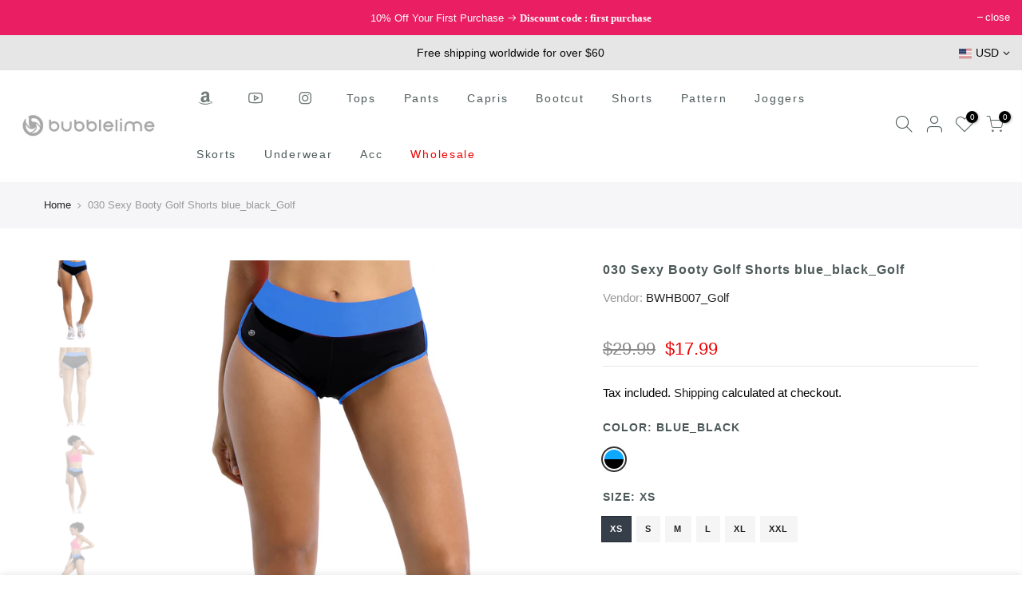

--- FILE ---
content_type: text/html; charset=utf-8
request_url: https://www.bubblelime.com/products/bwhb030-blue_black_golf
body_size: 33310
content:
<!doctype html>
<html class="no-js" lang="en">
<head>
  <meta name="google-site-verification" content="sLEW066esOJbfHuUa0UOS1jiJNH_SO9_Q73BlFktQuo" />
  <!-- Global site tag (gtag.js) - Google Ads: 359286106 -->
<script async src="https://www.googletagmanager.com/gtag/js?id=AW-359286106"></script>
<script>
  window.dataLayer = window.dataLayer || [];
  function gtag(){dataLayer.push(arguments);}
  gtag('js', new Date());

  gtag('config', 'AW-359286106');
</script>

  <meta charset="utf-8">
  <meta name="viewport" content="width=device-width, initial-scale=1, shrink-to-fit=no, user-scalable=no">
  <meta name="theme-color" content="#838383">
  <meta name="format-detection" content="telephone=no">
  <link rel="canonical" href="https://www.bubblelime.com/products/bwhb030-blue_black_golf">
  <link rel="dns-prefetch" href="https://cdn.shopify.com" crossorigin>
  <link rel="dns-prefetch" href="https://fonts.shopifycdn.com" crossorigin>
  <link rel="dns-prefetch" href="https://fonts.googleapis.com" crossorigin>
  <link rel="preconnect" href="https://cdn.shopify.com" crossorigin>
  <link rel="preconnect" href="https://fonts.shopify.com" crossorigin>
  <link rel="preconnect" href="https://fonts.googleapis.com" crossorigin>
  <link rel="preconnect" href="https://monorail-edge.shopifysvc.com">
  <link rel="preload" as="style" href="//www.bubblelime.com/cdn/shop/t/40/assets/pre_theme.min.css?v=122941586409235126241614153496">
  <link rel="preload" as="style" href="//www.bubblelime.com/cdn/shop/t/40/assets/theme.scss.css?v=120980618002147974951689821155"><title>030 Sexy Booty Golf Shorts blue_black_Golf &ndash; bubblelime</title><meta name="description" content="Sleek, soft, smooth and totally comfortable: our newest sexy style is here. Softest-ever fabric High elasticity High density 4-way stretch Fabric doesn&#39;t attract lint easily No see-through Moisture-wicking Machine wash 75%Nylon/25%Spandex"><link rel="shortcut icon" type="image/png" href="//www.bubblelime.com/cdn/shop/files/32_79f73907-8679-499f-9073-dabe9849a5e5_32x.jpg?v=1623050579"><link rel="apple-touch-icon-precomposed" type="image/png" sizes="152x152" href="//www.bubblelime.com/cdn/shop/files/152_152x.jpg?v=1623050597"><!-- social-meta-tags.liquid --><meta name="keywords" content="030 Sexy Booty Golf Shorts blue_black_Golf,bubblelime,www.bubblelime.com"/><meta name="author" content="BUBBLELIME"><meta property="og:site_name" content="bubblelime">
<meta property="og:url" content="https://www.bubblelime.com/products/bwhb030-blue_black_golf">
<meta property="og:title" content="030 Sexy Booty Golf Shorts blue_black_Golf">
<meta property="og:type" content="og:product">
<meta property="og:description" content="Sleek, soft, smooth and totally comfortable: our newest sexy style is here. Softest-ever fabric High elasticity High density 4-way stretch Fabric doesn&#39;t attract lint easily No see-through Moisture-wicking Machine wash 75%Nylon/25%Spandex"><meta property="product:price:amount" content="17.99">
  <meta property="product:price:amount" content="USD"><meta property="og:image" content="http://www.bubblelime.com/cdn/shop/products/1_d31e1246-822e-41f8-adda-6aede225e27b_1200x1200.jpg?v=1660367006"><meta property="og:image" content="http://www.bubblelime.com/cdn/shop/products/2_61bec3c2-7738-43d6-ab6c-49fba7a92180_1200x1200.jpg?v=1660367006"><meta property="og:image" content="http://www.bubblelime.com/cdn/shop/products/3_753b1131-18a6-48d8-a802-e52f2905af82_1200x1200.jpg?v=1660367006"><meta property="og:image:secure_url" content="https://www.bubblelime.com/cdn/shop/products/1_d31e1246-822e-41f8-adda-6aede225e27b_1200x1200.jpg?v=1660367006"><meta property="og:image:secure_url" content="https://www.bubblelime.com/cdn/shop/products/2_61bec3c2-7738-43d6-ab6c-49fba7a92180_1200x1200.jpg?v=1660367006"><meta property="og:image:secure_url" content="https://www.bubblelime.com/cdn/shop/products/3_753b1131-18a6-48d8-a802-e52f2905af82_1200x1200.jpg?v=1660367006"><meta name="twitter:site" content="@shopify"><meta name="twitter:card" content="summary_large_image">
<meta name="twitter:title" content="030 Sexy Booty Golf Shorts blue_black_Golf">
<meta name="twitter:description" content="Sleek, soft, smooth and totally comfortable: our newest sexy style is here. Softest-ever fabric High elasticity High density 4-way stretch Fabric doesn&#39;t attract lint easily No see-through Moisture-wicking Machine wash 75%Nylon/25%Spandex">
<link href="//www.bubblelime.com/cdn/shop/t/40/assets/pre_theme.min.css?v=122941586409235126241614153496" rel="stylesheet" type="text/css" media="all" /><link rel="preload" as="script" href="//www.bubblelime.com/cdn/shop/t/40/assets/lazysizes.min.js?v=137263528404781471541614153480">
<link rel="preload" as="script" href="//www.bubblelime.com/cdn/shop/t/40/assets/nt_vendor.min.js?v=38305445962990273221614153491">
<link rel="preload" href="//www.bubblelime.com/cdn/shop/t/40/assets/style.min.css?v=26164413422208542611614153512" as="style" onload="this.onload=null;this.rel='stylesheet'">
<link href="//www.bubblelime.com/cdn/shop/t/40/assets/theme.scss.css?v=120980618002147974951689821155" rel="stylesheet" type="text/css" media="all" />
<link id="sett_clt4" rel="preload" href="//www.bubblelime.com/cdn/shop/t/40/assets/sett_cl.css?v=113174510303376092021618994659" as="style" onload="this.onload=null;this.rel='stylesheet'"><link rel="preload" href="//www.bubblelime.com/cdn/shop/t/40/assets/line-awesome.min.css?v=36930450349382045261614153483" as="style" onload="this.onload=null;this.rel='stylesheet'">
<script id="js_lzt4" src="//www.bubblelime.com/cdn/shop/t/40/assets/lazysizes.min.js?v=137263528404781471541614153480" defer="defer"></script>
<script>document.documentElement.className = document.documentElement.className.replace('no-js', 'yes-js');const t_name = "product", t_cartCount = 0,ThemeNameT4='gecko',ThemeNameT42='ThemeIdT4Gecko',themeIDt4 = 120131256512,ck_hostname = 'gecko-demo',ThemeIdT4 = "true",ThemePuT4 = '#purchase_codet4',t_shop_currency = "USD", t_moneyFormat = "\u003cspan class='money'\u003e${{amount}}\u003c\/span\u003e", t_cart_url = "\/cart", pr_re_url = "\/recommendations\/products"; if (performance.navigation.type === 2) {location.reload(true);}</script>
<script src="//www.bubblelime.com/cdn/shop/t/40/assets/nt_vendor.min.js?v=38305445962990273221614153491" defer="defer" id="js_ntt4"
  data-theme='//www.bubblelime.com/cdn/shop/t/40/assets/nt_theme.min.js?v=96013937777726802001614153490'
  data-stt='//www.bubblelime.com/cdn/shop/t/40/assets/nt_settings.js?v=140464335930415172581650936097'
  data-cat='//www.bubblelime.com/cdn/shop/t/40/assets/cat.min.js?v=84063064731558445221614153455' 
  data-sw='//www.bubblelime.com/cdn/shop/t/40/assets/swatch.min.js?v=68370168283283212751614153513'
  data-prjs='//www.bubblelime.com/cdn/shop/t/40/assets/produc.min.js?v=96869784618906595261614153497' 
  data-mail='//www.bubblelime.com/cdn/shop/t/40/assets/platform_mail.min.js?v=129658531127528416401614153495'
  data-my='//www.bubblelime.com/cdn/shop/t/40/assets/my.js?v=111603181540343972631614153486' data-cusp='https://cdn.shopify.com/s/javascripts/currencies.js' data-cur='//www.bubblelime.com/cdn/shop/t/40/assets/nt_currencies.min.js?v=22384477252178625681614153487' data-mdl='//www.bubblelime.com/cdn/shop/t/40/assets/module.min.js?v=72712877271928395091614153486'
  data-map='//www.bubblelime.com/cdn/shop/t/40/assets/maplace.min.js?v=123640464312137447171614153484'
  data-time='//www.bubblelime.com/cdn/shop/t/40/assets/spacetime.min.js?v=161364803253740588311614153511'
  data-ins='//www.bubblelime.com/cdn/shop/t/40/assets/nt_instagram.min.js?v=132847357865388594491614153488'
  data-user='//www.bubblelime.com/cdn/shop/t/40/assets/interactable.min.js?v=164705594328662824271614153469'
  data-add='//s7.addthis.com/js/300/addthis_widget.js#pubid=ra-56efaa05a768bd19'
  data-klaviyo='//www.klaviyo.com/media/js/public/klaviyo_subscribe.js'
  data-font='icongecko , fagecko , Pe-icon-7-stroke , Font Awesome 5 Free:n9'
  data-fm=''
  data-spcmn='//www.bubblelime.com/cdn/shopifycloud/storefront/assets/themes_support/shopify_common-5f594365.js'
  data-cust='//www.bubblelime.com/cdn/shop/t/40/assets/customerclnt.min.js?v=158442283697986287111614153458'
  data-cusjs='none'
  data-desadm='//www.bubblelime.com/cdn/shop/t/40/assets/des_adm.min.js?v=3247194041074188411614153460'
  data-otherryv='//www.bubblelime.com/cdn/shop/t/40/assets/reviewOther.js?v=157077235154481297451614153505'></script>

<!-- Avada Boost Sales Script -->

      




          
          
          
          
          
          
          
          
          
          <script>
            const AVADA_ENHANCEMENTS = {};
            AVADA_ENHANCEMENTS.contentProtection = false;
            AVADA_ENHANCEMENTS.hideCheckoutButon = false;
            AVADA_ENHANCEMENTS.cartSticky = false;
            AVADA_ENHANCEMENTS.multiplePixelStatus = false;
            AVADA_ENHANCEMENTS.inactiveStatus = false;
            AVADA_ENHANCEMENTS.cartButtonAnimationStatus = false;
            AVADA_ENHANCEMENTS.whatsappStatus = false;
            AVADA_ENHANCEMENTS.messengerStatus = false;
            AVADA_ENHANCEMENTS.livechatStatus = false;
          </script>
































      <script>
        const AVADA_CDT = {};
        AVADA_CDT.template = "product";
        AVADA_CDT.collections = [];
        
          AVADA_CDT.collections.push("272735207616");
        
          AVADA_CDT.collections.push("283509522624");
        
          AVADA_CDT.collections.push("285943464128");
        
          AVADA_CDT.collections.push("295143899328");
        

        const AVADA_INVQTY = {};
        
          AVADA_INVQTY[43089836277952] = 23;
        
          AVADA_INVQTY[43089836310720] = 38;
        
          AVADA_INVQTY[43089836343488] = 34;
        
          AVADA_INVQTY[43089836376256] = 9;
        
          AVADA_INVQTY[43089836409024] = 2;
        
          AVADA_INVQTY[43089836441792] = 1;
        

        AVADA_CDT.cartitem = 0;
        AVADA_CDT.moneyformat = `<span class='money'>\${{amount}}</span>`;
        AVADA_CDT.cartTotalPrice = 0;
        
        AVADA_CDT.selected_variant_id = 43089836277952;
        AVADA_CDT.product = {"id": 7334262833344,"title": "030 Sexy Booty Golf Shorts blue_black_Golf","handle": "bwhb030-blue_black_golf","vendor": "BWHB007_Golf",
            "type": "Golf","tags": ["Golf"],"price": 1799,"price_min": 1799,"price_max": 1799,
            "available": true,"price_varies": false,"compare_at_price": 2999,
            "compare_at_price_min": 2999,"compare_at_price_max": 2999,
            "compare_at_price_varies": false,"variants": [{"id":43089836277952,"title":"BLUE_BLACK \/ XS","option1":"BLUE_BLACK","option2":"XS","option3":null,"sku":"BWHB030-BLUE_BLACK-XS(Golf)","requires_shipping":true,"taxable":true,"featured_image":null,"available":true,"name":"030 Sexy Booty Golf Shorts blue_black_Golf - BLUE_BLACK \/ XS","public_title":"BLUE_BLACK \/ XS","options":["BLUE_BLACK","XS"],"price":1799,"weight":80,"compare_at_price":2999,"inventory_quantity":23,"inventory_management":"shopify","inventory_policy":"deny","barcode":null,"requires_selling_plan":false,"selling_plan_allocations":[]},{"id":43089836310720,"title":"BLUE_BLACK \/ S","option1":"BLUE_BLACK","option2":"S","option3":null,"sku":"BWHB030-BLUE_BLACK-S(Golf)","requires_shipping":true,"taxable":true,"featured_image":null,"available":true,"name":"030 Sexy Booty Golf Shorts blue_black_Golf - BLUE_BLACK \/ S","public_title":"BLUE_BLACK \/ S","options":["BLUE_BLACK","S"],"price":1799,"weight":85,"compare_at_price":2999,"inventory_quantity":38,"inventory_management":"shopify","inventory_policy":"deny","barcode":null,"requires_selling_plan":false,"selling_plan_allocations":[]},{"id":43089836343488,"title":"BLUE_BLACK \/ M","option1":"BLUE_BLACK","option2":"M","option3":null,"sku":"BWHB030-BLUE_BLACK-M(Golf)","requires_shipping":true,"taxable":true,"featured_image":null,"available":true,"name":"030 Sexy Booty Golf Shorts blue_black_Golf - BLUE_BLACK \/ M","public_title":"BLUE_BLACK \/ M","options":["BLUE_BLACK","M"],"price":1799,"weight":92,"compare_at_price":2999,"inventory_quantity":34,"inventory_management":"shopify","inventory_policy":"deny","barcode":null,"requires_selling_plan":false,"selling_plan_allocations":[]},{"id":43089836376256,"title":"BLUE_BLACK \/ L","option1":"BLUE_BLACK","option2":"L","option3":null,"sku":"BWHB030-BLUE_BLACK-L(Golf)","requires_shipping":true,"taxable":true,"featured_image":null,"available":true,"name":"030 Sexy Booty Golf Shorts blue_black_Golf - BLUE_BLACK \/ L","public_title":"BLUE_BLACK \/ L","options":["BLUE_BLACK","L"],"price":1799,"weight":100,"compare_at_price":2999,"inventory_quantity":9,"inventory_management":"shopify","inventory_policy":"deny","barcode":null,"requires_selling_plan":false,"selling_plan_allocations":[]},{"id":43089836409024,"title":"BLUE_BLACK \/ XL","option1":"BLUE_BLACK","option2":"XL","option3":null,"sku":"BWHB030-BLUE_BLACK-XL(Golf)","requires_shipping":true,"taxable":true,"featured_image":null,"available":true,"name":"030 Sexy Booty Golf Shorts blue_black_Golf - BLUE_BLACK \/ XL","public_title":"BLUE_BLACK \/ XL","options":["BLUE_BLACK","XL"],"price":1799,"weight":108,"compare_at_price":2999,"inventory_quantity":2,"inventory_management":"shopify","inventory_policy":"deny","barcode":null,"requires_selling_plan":false,"selling_plan_allocations":[]},{"id":43089836441792,"title":"BLUE_BLACK \/ XXL","option1":"BLUE_BLACK","option2":"XXL","option3":null,"sku":"BWHB030-BLUE_BLACK-XXL(Golf)","requires_shipping":true,"taxable":true,"featured_image":null,"available":true,"name":"030 Sexy Booty Golf Shorts blue_black_Golf - BLUE_BLACK \/ XXL","public_title":"BLUE_BLACK \/ XXL","options":["BLUE_BLACK","XXL"],"price":1799,"weight":108,"compare_at_price":2999,"inventory_quantity":1,"inventory_management":"shopify","inventory_policy":"deny","barcode":null,"requires_selling_plan":false,"selling_plan_allocations":[]}],"featured_image": "\/\/www.bubblelime.com\/cdn\/shop\/products\/1_d31e1246-822e-41f8-adda-6aede225e27b.jpg?v=1660367006","images": ["\/\/www.bubblelime.com\/cdn\/shop\/products\/1_d31e1246-822e-41f8-adda-6aede225e27b.jpg?v=1660367006","\/\/www.bubblelime.com\/cdn\/shop\/products\/2_61bec3c2-7738-43d6-ab6c-49fba7a92180.jpg?v=1660367006","\/\/www.bubblelime.com\/cdn\/shop\/products\/3_753b1131-18a6-48d8-a802-e52f2905af82.jpg?v=1660367006","\/\/www.bubblelime.com\/cdn\/shop\/products\/4_862cab68-0b89-4f26-b844-f76d5c5d0fb0.jpg?v=1660367006","\/\/www.bubblelime.com\/cdn\/shop\/products\/5_1c89f83f-f242-4f1d-b4c1-03e1ac2aba97.jpg?v=1660367006","\/\/www.bubblelime.com\/cdn\/shop\/products\/6_f86c90c6-1dda-4450-8cbc-ee84f8f52ca0.jpg?v=1660367006","\/\/www.bubblelime.com\/cdn\/shop\/products\/7_1e09715e-eda6-4ff5-9b73-5755fe7d9530.jpg?v=1660367006"]
            };
        

        window.AVADA_BADGES = window.AVADA_BADGES || {};
        window.AVADA_BADGES = [{"shopDomain":"bublelime.myshopify.com","badgeBorderRadius":3,"collectionPageInlinePosition":"after","showHeaderText":true,"priority":"0","headerText":"Secure Checkout With","shopId":"pCbJ7prlqxiwmyrnFEO6","badgeBorderColor":"#e1e1e1","removeBranding":false,"headingColor":"#232323","badgeList":["https:\/\/cdn1.avada.io\/boost-sales\/visa.svg","https:\/\/cdn1.avada.io\/boost-sales\/mastercard.svg","https:\/\/cdn1.avada.io\/boost-sales\/americanexpress.svg","https:\/\/cdn1.avada.io\/boost-sales\/discover.svg","https:\/\/cdn1.avada.io\/boost-sales\/paypal.svg","https:\/\/cdn1.avada.io\/boost-sales\/applepay.svg","https:\/\/cdn1.avada.io\/boost-sales\/googlepay.svg"],"showBadgeBorder":false,"status":true,"textAlign":"avada-align-center","badgeStyle":"color","badgePageType":"product","cartPosition":"","position":"","badgeSize":"small","font":"default","headingSize":16,"homePagePosition":"","badgesSmartSelector":false,"badgeWidth":"full-width","badgeCustomSize":70,"collectionPagePosition":"","cartInlinePosition":"after","createdAt":"2022-05-23T02:20:59.728Z","homePageInlinePosition":"after","name":"Product Pages","customWidthSize":450,"inlinePosition":"after","description":"Increase customers' trust and rocket conversions by showing various badges in product pages. ","showBadges":true,"badgeEffect":"","id":"xZZwki7MJu5l2OEQKkhK"}]

        window.AVADA_GENERAL_SETTINGS = window.AVADA_GENERAL_SETTINGS || {};
        window.AVADA_GENERAL_SETTINGS = null

        window.AVADA_COUNDOWNS = window.AVADA_COUNDOWNS || {};
        window.AVADA_COUNDOWNS = [{},{},{"id":"TxsPOyweyqN0irRxAE4M","categoryUseDefaultSize":true,"numbColor":"#122234","numbBorderRadius":0,"description":"Increase urgency and boost conversions for each product page.","categoryNumbWidth":30,"daysText":"Days","productIds":[],"textAlign":"text-center","categoryNumbHeight":30,"shopDomain":"bublelime.myshopify.com","displayLayout":"square-countdown","stockType":"real_stock","saleCustomDays":"00","categoryTxtDateSize":8,"manualDisplayPosition":"form[action='\/cart\/add']","txtDateColor":"#122234","hoursText":"Hours","numbBgColor":"#ffffff","createdAt":"2022-05-23T02:20:59.827Z","headingColor":"#0985C5","numbBorderColor":"#cccccc","collectionPageInlinePosition":"after","collectionPagePosition":"","stockTextBefore":"Only {{stock_qty}} left in stock. Hurry up 🔥","txtDateSize":16,"numbWidth":60,"position":"form[action='\/cart\/add']","saleCustomHours":"00","removeBranding":false,"showInventoryCountdown":true,"name":"Product Pages","timeUnits":"unit-dhms","inlinePosition":"after","linkText":"Hurry! sale ends in","countdownSmartSelector":false,"useDefaultSize":true,"numbBorderWidth":1,"productExcludeIds":[],"stockTextColor":"#122234","headingSize":30,"saleCustomSeconds":"59","stockTextSize":16,"conditions":{"type":"ALL","conditions":[{"type":"TITLE","operation":"CONTAINS","value":""}]},"categoryNumberSize":14,"countdownTextBottom":"","shopId":"pCbJ7prlqxiwmyrnFEO6","minutesText":"Minutes","txtDatePos":"txt_outside_box","status":true,"categoryTxtDatePos":"txt_outside_box","saleCustomMinutes":"10","saleDateType":"date-custom","secondsText":"Seconds","numbHeight":60,"countdownEndAction":"HIDE_COUNTDOWN","manualDisplayPlacement":"after","showCountdownTimer":true,"displayType":"ALL_PRODUCT","priority":"0"}]

        window.AVADA_INACTIVE_TAB = window.AVADA_INACTIVE_TAB || {};
        window.AVADA_INACTIVE_TAB = null

        window.AVADA_LIVECHAT = window.AVADA_LIVECHAT || {};
        window.AVADA_LIVECHAT = null

        window.AVADA_STICKY_ATC = window.AVADA_STICKY_ATC || {};
        window.AVADA_STICKY_ATC = null

        window.AVADA_ATC_ANIMATION = window.AVADA_ATC_ANIMATION || {};
        window.AVADA_ATC_ANIMATION = null

        window.AVADA_SP = window.AVADA_SP || {};
        window.AVADA_SP = {"shop":"pCbJ7prlqxiwmyrnFEO6","configuration":{"position":"bottom-left","hide_time_ago":false,"smart_hide":false,"smart_hide_time":3,"smart_hide_unit":"days","truncate_product_name":true,"display_duration":5,"first_delay":10,"pops_interval":10,"max_pops_display":20,"show_mobile":true,"mobile_position":"bottom","animation":"fadeInUp","out_animation":"fadeOutDown","with_sound":false,"display_order":"order","only_product_viewing":false,"notice_continuously":false,"custom_css":"","replay":true,"included_urls":"","excluded_urls":"","excluded_product_type":"","countries_all":true,"countries":[],"allow_show":"all","hide_close":true,"close_time":1,"close_time_unit":"days","support_rtl":false},"notifications":{"T4VCJWTt2wNJHNDsFonT":{"settings":{"heading_text":"{{first_name}} in {{city}}, {{country}}","heading_font_weight":500,"heading_font_size":12,"content_text":"Purchased {{product_name}}","content_font_weight":800,"content_font_size":13,"background_image":"https:\/\/firebasestorage.googleapis.com\/v0\/b\/avada-sales-pop.appspot.com\/o\/background%2FValentinePopup-05.jpg?alt=media","background_color":"none","heading_color":"#FFF","text_color":"#FFF","time_color":"#FFF","with_border":false,"border_color":"#333333","border_width":1,"border_radius":5,"image_border_radius":5,"heading_decoration":null,"hover_product_decoration":null,"hover_product_color":"#122234","with_box_shadow":true,"font":"Quicksand","language_code":"en","with_static_map":false,"use_dynamic_names":false,"dynamic_names":"","use_flag":false,"popup_custom_link":"","popup_custom_image":"","display_type":"popup","use_counter":false,"counter_color":"#FFF","counter_unit_color":"#FFF","counter_unit_plural":"views","counter_unit_single":"view","truncate_product_name":false,"allow_show":"all","included_urls":"","excluded_urls":"","position":"bottom-left","display_duration":5,"show_mobile":true,"mobile_position":"bottom","overwrite_settings":true,"support_rtl":false},"type":"order","items":[{"product_id":6751457378496,"first_name":"Susan","city":"San Pedro","country":"United States","date":"2026-01-12T07:25:58.000Z","shipping_first_name":"Susan","shipping_city":"San Pedro","shipping_country":"United States","type":"order","title":"29\" 31\" 33\" 35\" 37\"  Side Pockets Bootcut Leggings black - 37\" \/ BLACK \/ XL","product_image":"https:\/\/cdn.shopify.com\/s\/files\/1\/2177\/3307\/products\/8_b0e89f78-ae25-4127-af60-813525157943.jpg?v=1635841552","product_name":"29\" 31\" 33\" 35\" 37\"  Side Pockets Bootcut Leggings black","product_link":"https:\/\/bublelime.myshopify.com\/products\/29-31-33-35-37-side-pockets-bootcut-leggings-bwwb139-black","product_handle":"29-31-33-35-37-side-pockets-bootcut-leggings-bwwb139-black","map_url":"https:\/\/storage.googleapis.com\/avada-boost-sales.appspot.com\/maps\/San Pedro.png","relativeDate":"a few seconds ago","smart_hide":false,"flag_url":"https:\/\/cdn1.avada.io\/proofo\/flags\/153-united-states-of-america.svg"},{"product_id":6751498698944,"first_name":"Susan","city":"San Pedro","country":"United States","date":"2026-01-12T07:25:58.000Z","shipping_first_name":"Susan","shipping_city":"San Pedro","shipping_country":"United States","type":"order","title":"29\" 31\" 33\" 35\" 37\"  Side Pockets Bootcut Leggings shadowcharcoal - 37\" \/ SHADOWCHARCOAL \/ XL","product_image":"https:\/\/cdn.shopify.com\/s\/files\/1\/2177\/3307\/products\/1_a8a0957a-96ad-43b7-9b13-c2f61bf58748.jpg?v=1624932711","product_name":"29\" 31\" 33\" 35\" 37\"  Side Pockets Bootcut Leggings shadowcharcoal","product_link":"https:\/\/bublelime.myshopify.com\/products\/29-31-33-35-37-side-pockets-bootcut-leggings-bwwb139-shadowcharcoal","product_handle":"29-31-33-35-37-side-pockets-bootcut-leggings-bwwb139-shadowcharcoal","map_url":"https:\/\/storage.googleapis.com\/avada-boost-sales.appspot.com\/maps\/San Pedro.png","relativeDate":"a few seconds ago","smart_hide":false,"flag_url":"https:\/\/cdn1.avada.io\/proofo\/flags\/153-united-states-of-america.svg"},{"product_id":7348860092608,"first_name":"Marina","city":"Paris","country":"France","date":"2026-01-11T19:16:06.000Z","shipping_first_name":"Marina","shipping_city":"Paris","shipping_country":"France","type":"order","title":"29\" 31\" 33\" 35\" 37\" High Waist Flare Leggings Bootcut Yoga Pants Black_Biking | Bubblelime - 37\" \/ BLACK \/ M","product_image":"https:\/\/cdn.shopify.com\/s\/files\/1\/2177\/3307\/products\/1_52f69569-98a9-4351-8035-350d6c94c308.jpg?v=1663047339","product_name":"29\" 31\" 33\" 35\" 37\" High Waist Flare Leggings Bootcut Yoga Pants Black_Biking | Bubblelime","product_link":"https:\/\/bublelime.myshopify.com\/products\/flare-leggings-bwwb011-black_biking","product_handle":"flare-leggings-bwwb011-black_biking","map_url":"https:\/\/storage.googleapis.com\/avada-boost-sales.appspot.com\/maps\/Paris.png","relativeDate":"12 hours ago","smart_hide":false,"flag_url":"https:\/\/cdn1.avada.io\/proofo\/flags\/077-france.svg"},{"product_id":7334268567744,"first_name":"Marina","city":"Paris","country":"France","date":"2026-01-11T19:16:06.000Z","shipping_first_name":"Marina","shipping_city":"Paris","shipping_country":"France","type":"order","title":"29\" 31\" 33\" 35\" 37\" High Waist Bootcut Leggings Darknavy_Golf - 37\" \/ DARKNAVY \/ M","product_image":"https:\/\/cdn.shopify.com\/s\/files\/1\/2177\/3307\/products\/1_ce4cbc98-0733-4deb-aabe-ecb33eb2872f.jpg?v=1660368458","product_name":"29\" 31\" 33\" 35\" 37\" High Waist Bootcut Leggings Darknavy_Golf","product_link":"https:\/\/bublelime.myshopify.com\/products\/29-31-33-35-37-high-waist-bootcut-leggings-bwwb011-darknavy_golf","product_handle":"29-31-33-35-37-high-waist-bootcut-leggings-bwwb011-darknavy_golf","map_url":"https:\/\/storage.googleapis.com\/avada-boost-sales.appspot.com\/maps\/Paris.png","relativeDate":"12 hours ago","smart_hide":false,"flag_url":"https:\/\/cdn1.avada.io\/proofo\/flags\/077-france.svg"},{"product_id":7348859928768,"first_name":"Marina","city":"Paris","country":"France","date":"2026-01-11T19:16:06.000Z","shipping_first_name":"Marina","shipping_city":"Paris","shipping_country":"France","type":"order","title":"29\" 31\" 33\" 35\" 37\" High Waist Bootcut Leggings Shadowcharcoal_Biking - 37\" \/ SHADOWCHARCOAL \/ M","product_image":"https:\/\/cdn.shopify.com\/s\/files\/1\/2177\/3307\/products\/1_30cae6a9-289d-40f8-a575-b9778a682444.jpg?v=1663047298","product_name":"29\" 31\" 33\" 35\" 37\" High Waist Bootcut Leggings Shadowcharcoal_Biking","product_link":"https:\/\/bublelime.myshopify.com\/products\/29-31-33-35-37-high-waist-bootcut-leggings-bwwb011-shadowcharcoal_biking","product_handle":"29-31-33-35-37-high-waist-bootcut-leggings-bwwb011-shadowcharcoal_biking","map_url":"https:\/\/storage.googleapis.com\/avada-boost-sales.appspot.com\/maps\/Paris.png","relativeDate":"12 hours ago","smart_hide":false,"flag_url":"https:\/\/cdn1.avada.io\/proofo\/flags\/077-france.svg"},{"shipping_first_name":"Tatjana","product_id":6754340995264,"map_url":"https:\/\/storage.googleapis.com\/avada-boost-sales.appspot.com\/maps\/St. Koloman.png","shipping_country":"Austria","product_handle":"seamless-sports-thongs-underwear-bwau003-white","title":"Seamless Sports Thongs Underwear white - WHITE \/ XS","date":"2026-01-09T01:57:54.000Z","type":"order","shipping_city":"St. Koloman","first_name":"Tatjana","product_link":"https:\/\/bublelime.myshopify.com\/products\/seamless-sports-thongs-underwear-bwau003-white","product_name":"Seamless Sports Thongs Underwear white","country":"Austria","product_image":"https:\/\/cdn.shopify.com\/s\/files\/1\/2177\/3307\/products\/1_cb795856-5715-4733-858b-10d55032745c.jpg?v=1625040825","city":"St. Koloman","relativeDate":"3 days ago","smart_hide":false,"flag_url":"https:\/\/cdn1.avada.io\/proofo\/flags\/189-austria.svg"},{"title":"29\" 31\" 33\" 35\" Cotton Bootcut Leggings darknavy - 33\" \/ DARKNAVY \/ L","city":"DENVER","product_handle":"bwwb101-darknavy","product_name":"29\" 31\" 33\" 35\" Cotton Bootcut Leggings darknavy","product_link":"https:\/\/bublelime.myshopify.com\/products\/bwwb101-darknavy","shipping_first_name":"Tracy","map_url":"https:\/\/storage.googleapis.com\/avada-boost-sales.appspot.com\/maps\/DENVER.png","shipping_city":"DENVER","date":"2026-01-06T02:29:37.000Z","first_name":"Tracy","product_image":"https:\/\/cdn.shopify.com\/s\/files\/1\/2177\/3307\/products\/1_f86b4fe6-5d29-463b-ad2c-2fb7ee8bbdf8.jpg?v=1624586849","product_id":6744748032192,"shipping_country":"United States","type":"order","country":"United States","relativeDate":"6 days ago","smart_hide":true,"flag_url":"https:\/\/cdn1.avada.io\/proofo\/flags\/153-united-states-of-america.svg"},{"city":"DENVER","type":"order","shipping_country":"United States","product_link":"https:\/\/bublelime.myshopify.com\/products\/bwwb101-black1","product_handle":"bwwb101-black1","product_id":6849355645120,"title":"29\" 31\" 33\" 35\" Cotton Bootcut Leggings black ins - 33\" \/ BLACK \/ L","country":"United States","map_url":"https:\/\/storage.googleapis.com\/avada-boost-sales.appspot.com\/maps\/DENVER.png","shipping_first_name":"Tracy","shipping_city":"DENVER","date":"2026-01-06T02:29:37.000Z","first_name":"Tracy","product_name":"29\" 31\" 33\" 35\" Cotton Bootcut Leggings black ins","product_image":"https:\/\/cdn.shopify.com\/s\/files\/1\/2177\/3307\/products\/4_e7e80532-7026-453c-9ff8-55f64e2f5f44.jpg?v=1632880025","relativeDate":"6 days ago","smart_hide":true,"flag_url":"https:\/\/cdn1.avada.io\/proofo\/flags\/153-united-states-of-america.svg"},{"map_url":"https:\/\/storage.googleapis.com\/avada-boost-sales.appspot.com\/maps\/Port Huron.png","first_name":"Sally","product_link":"https:\/\/bublelime.myshopify.com\/products\/29-31-33-35-37-high-waist-bootcut-leggings-bwwb011-eggplantpurple1","type":"order","product_image":"https:\/\/cdn.shopify.com\/s\/files\/1\/2177\/3307\/products\/BWWB011-EGGPLANTPURPLE.jpg?v=1633920026","date":"2026-01-04T22:09:36.000Z","shipping_city":"Port Huron","shipping_country":"United States","country":"United States","shipping_first_name":"Sally","product_handle":"29-31-33-35-37-high-waist-bootcut-leggings-bwwb011-eggplantpurple1","product_id":6945876213952,"title":"29\" 31\" 33\" 35\" 37\" High Waist Bootcut Leggings Eggplantpurple ins - 35\" \/ EGGPLANTPURPLE \/ S","product_name":"29\" 31\" 33\" 35\" 37\" High Waist Bootcut Leggings Eggplantpurple ins","city":"Port Huron","relativeDate":"7 days ago","smart_hide":true,"flag_url":"https:\/\/cdn1.avada.io\/proofo\/flags\/153-united-states-of-america.svg"},{"shipping_country":"United States","product_image":"https:\/\/cdn.shopify.com\/s\/files\/1\/2177\/3307\/products\/z_z944_2021-12-12T084055-1.jpg?v=1644215114","country":"United States","product_name":"29\" 31\" 33\" 35\" Cotton Bootcut Leggings darknavy ins","first_name":"Sally","product_id":7131332116672,"shipping_first_name":"Sally","date":"2026-01-04T22:09:36.000Z","shipping_city":"Port Huron","type":"order","product_link":"https:\/\/bublelime.myshopify.com\/products\/bwwb101-darknavy1","product_handle":"bwwb101-darknavy1","city":"Port Huron","title":"29\" 31\" 33\" 35\" Cotton Bootcut Leggings darknavy ins - 35\" \/ DARKNAVY \/ S","map_url":"https:\/\/storage.googleapis.com\/avada-boost-sales.appspot.com\/maps\/Port Huron.png","relativeDate":"7 days ago","smart_hide":true,"flag_url":"https:\/\/cdn1.avada.io\/proofo\/flags\/153-united-states-of-america.svg"},{"product_handle":"bwwb010-plum1","map_url":"https:\/\/storage.googleapis.com\/avada-boost-sales.appspot.com\/maps\/Port Huron.png","shipping_first_name":"Sally","product_link":"https:\/\/bublelime.myshopify.com\/products\/bwwb010-plum1","country":"United States","title":"High Waist Side Pockets Yoga Pants plum ins - 26 inch \/ PLUM \/ L","city":"Port Huron","shipping_country":"United States","type":"order","shipping_city":"Port Huron","product_id":6836716634304,"product_name":"High Waist Side Pockets Yoga Pants plum ins","product_image":"https:\/\/cdn.shopify.com\/s\/files\/1\/2177\/3307\/products\/BWWB010-PLUM.jpg?v=1629103747","date":"2026-01-04T22:09:36.000Z","first_name":"Sally","relativeDate":"7 days ago","smart_hide":true,"flag_url":"https:\/\/cdn1.avada.io\/proofo\/flags\/153-united-states-of-america.svg"},{"product_id":7348860092608,"shipping_first_name":"Destiny","product_image":"https:\/\/cdn.shopify.com\/s\/files\/1\/2177\/3307\/products\/1_52f69569-98a9-4351-8035-350d6c94c308.jpg?v=1663047339","first_name":"Destiny","shipping_city":"Palaiseau","country":"France","map_url":"https:\/\/storage.googleapis.com\/avada-boost-sales.appspot.com\/maps\/Palaiseau.png","product_link":"https:\/\/bublelime.myshopify.com\/products\/flare-leggings-bwwb011-black_biking","product_name":"29\" 31\" 33\" 35\" 37\" High Waist Flare Leggings Bootcut Yoga Pants Black_Biking | Bubblelime","city":"Palaiseau","title":"29\" 31\" 33\" 35\" 37\" High Waist Flare Leggings Bootcut Yoga Pants Black_Biking | Bubblelime - 37\" \/ BLACK \/ M","product_handle":"flare-leggings-bwwb011-black_biking","date":"2026-01-01T15:13:56.000Z","type":"order","shipping_country":"France","relativeDate":"11 days ago","smart_hide":true,"flag_url":"https:\/\/cdn1.avada.io\/proofo\/flags\/077-france.svg"},{"first_name":"Destiny","product_name":"29\" 31\" 33\" 35\" 37\"  Side Pockets Bootcut Leggings mahoganymaroon_yoga","date":"2026-01-01T15:13:56.000Z","product_handle":"29-31-33-35-37-side-pockets-bootcut-leggings-bwwb139-mahoganymaroon_yoga","product_link":"https:\/\/bublelime.myshopify.com\/products\/29-31-33-35-37-side-pockets-bootcut-leggings-bwwb139-mahoganymaroon_yoga","title":"29\" 31\" 33\" 35\" 37\"  Side Pockets Bootcut Leggings mahoganymaroon_yoga - 37\" \/ MAHOGANYMAROON \/ M","product_id":7300382851264,"shipping_city":"Palaiseau","shipping_country":"France","map_url":"https:\/\/storage.googleapis.com\/avada-boost-sales.appspot.com\/maps\/Palaiseau.png","type":"order","country":"France","city":"Palaiseau","shipping_first_name":"Destiny","product_image":"https:\/\/cdn.shopify.com\/s\/files\/1\/2177\/3307\/products\/1_68353f30-3996-4aa0-8d69-76c22b41b787.jpg?v=1659004791","relativeDate":"11 days ago","smart_hide":true,"flag_url":"https:\/\/cdn1.avada.io\/proofo\/flags\/077-france.svg"},{"product_handle":"29-31-33-35-37-high-waist-bootcut-leggings-bwwb011-mahoganymaroon_yoga","shipping_country":"Canada","product_name":"29\" 31\" 33\" 35\" 37\" High Waist Bootcut Leggings Mahoganymaroon_yoga","product_link":"https:\/\/bublelime.myshopify.com\/products\/29-31-33-35-37-high-waist-bootcut-leggings-bwwb011-mahoganymaroon_yoga","title":"29\" 31\" 33\" 35\" 37\" High Waist Bootcut Leggings Mahoganymaroon_yoga - 35\" \/ MAHOGANYMAROON \/ XL","country":"Canada","first_name":"Annie","type":"order","shipping_city":"Laval","city":"Laval","date":"2025-12-25T15:49:49.000Z","product_id":7300388290752,"product_image":"https:\/\/cdn.shopify.com\/s\/files\/1\/2177\/3307\/products\/1_4b736212-c6af-43ea-aa43-4d88aa572ac3.jpg?v=1659005958","shipping_first_name":"Annie","map_url":"https:\/\/storage.googleapis.com\/avada-boost-sales.appspot.com\/maps\/Laval.png","relativeDate":"18 days ago","smart_hide":true,"flag_url":"https:\/\/cdn1.avada.io\/proofo\/flags\/206-canada.svg"},{"product_image":"https:\/\/cdn.shopify.com\/s\/files\/1\/2177\/3307\/products\/1_8bf51f3b-e187-4b54-b9ef-82f7999a5cb6.jpg?v=1636698270","map_url":"https:\/\/storage.googleapis.com\/avada-boost-sales.appspot.com\/maps\/Soldier.png","city":"Soldier","shipping_city":"Soldier","first_name":"Kerri","product_name":"29\" 31\" 33\" 35\" 37\"  Side Pockets Bootcut Leggings navyblue","date":"2025-12-14T21:23:45.000Z","product_handle":"29-31-33-35-37-side-pockets-bootcut-leggings-bwwb134-navyblue","country":"United States","title":"29\" 31\" 33\" 35\" 37\"  Side Pockets Bootcut Leggings navyblue - 37\" \/ NAVYBLUE \/ L","product_link":"https:\/\/bublelime.myshopify.com\/products\/29-31-33-35-37-side-pockets-bootcut-leggings-bwwb134-navyblue","type":"order","shipping_country":"United States","shipping_first_name":"Kerri","product_id":6751644057792,"relativeDate":"a month ago","smart_hide":true,"flag_url":"https:\/\/cdn1.avada.io\/proofo\/flags\/153-united-states-of-america.svg"},{"shipping_city":"Soldier","product_image":"https:\/\/cdn.shopify.com\/s\/files\/1\/2177\/3307\/products\/BWWB139-DARKNAVY-35.jpg?v=1635842025","city":"Soldier","shipping_country":"United States","map_url":"https:\/\/storage.googleapis.com\/avada-boost-sales.appspot.com\/maps\/Soldier.png","type":"order","date":"2025-12-14T21:23:45.000Z","product_id":6751473926336,"product_name":"29\" 31\" 33\" 35\" 37\"  Side Pockets Bootcut Leggings darknavy","country":"United States","first_name":"Kerri","title":"29\" 31\" 33\" 35\" 37\"  Side Pockets Bootcut Leggings darknavy - 37\" \/ DARKNAVY \/ L","product_link":"https:\/\/bublelime.myshopify.com\/products\/29-31-33-35-37-side-pockets-bootcut-leggings-bwwb139-darknavy","product_handle":"29-31-33-35-37-side-pockets-bootcut-leggings-bwwb139-darknavy","shipping_first_name":"Kerri","relativeDate":"a month ago","smart_hide":true,"flag_url":"https:\/\/cdn1.avada.io\/proofo\/flags\/153-united-states-of-america.svg"},{"product_image":"https:\/\/cdn.shopify.com\/s\/files\/1\/2177\/3307\/products\/8_c7da9fdd-a661-4c32-abbf-e8e235445de3.jpg?v=1635843318","map_url":"https:\/\/storage.googleapis.com\/avada-boost-sales.appspot.com\/maps\/Soldier.png","product_id":6751491948736,"shipping_first_name":"Kerri","product_name":"29\" 31\" 33\" 35\" 37\"  Side Pockets Bootcut Leggings purplishblue","product_link":"https:\/\/bublelime.myshopify.com\/products\/29-31-33-35-37-side-pockets-bootcut-leggings-bwwb139-purplishblue","product_handle":"29-31-33-35-37-side-pockets-bootcut-leggings-bwwb139-purplishblue","shipping_city":"Soldier","country":"United States","shipping_country":"United States","city":"Soldier","date":"2025-12-14T21:23:45.000Z","type":"order","first_name":"Kerri","title":"29\" 31\" 33\" 35\" 37\"  Side Pockets Bootcut Leggings purplishblue - 37\" \/ PURPLISHBLUE \/ L","relativeDate":"a month ago","smart_hide":true,"flag_url":"https:\/\/cdn1.avada.io\/proofo\/flags\/153-united-states-of-america.svg"},{"product_handle":"29-31-33-35-37-side-pockets-bootcut-leggings-bwwb139-darknavy","shipping_city":"Harper","city":"Harper","title":"29\" 31\" 33\" 35\" 37\"  Side Pockets Bootcut Leggings darknavy - 37\" \/ DARKNAVY \/ M","product_name":"29\" 31\" 33\" 35\" 37\"  Side Pockets Bootcut Leggings darknavy","product_image":"https:\/\/cdn.shopify.com\/s\/files\/1\/2177\/3307\/products\/BWWB139-DARKNAVY-35.jpg?v=1635842025","shipping_country":"United States","shipping_first_name":"Jill","date":"2025-12-09T23:12:20.000Z","map_url":"https:\/\/storage.googleapis.com\/avada-boost-sales.appspot.com\/maps\/Harper.png","product_id":6751473926336,"country":"United States","type":"order","first_name":"Jill","product_link":"https:\/\/bublelime.myshopify.com\/products\/29-31-33-35-37-side-pockets-bootcut-leggings-bwwb139-darknavy","relativeDate":"a month ago","smart_hide":true,"flag_url":"https:\/\/cdn1.avada.io\/proofo\/flags\/153-united-states-of-america.svg"},{"type":"order","city":"Harper","product_name":"V Neck Sleeveless Athletic Shirts purple","shipping_first_name":"Jill","product_image":"https:\/\/cdn.shopify.com\/s\/files\/1\/2177\/3307\/products\/1_09af383e-632f-4de1-925b-3d1afbbc0dec.jpg?v=1627521288","product_id":6805652504768,"shipping_country":"United States","country":"United States","map_url":"https:\/\/storage.googleapis.com\/avada-boost-sales.appspot.com\/maps\/Harper.png","shipping_city":"Harper","product_handle":"bwst030-purple","first_name":"Jill","title":"V Neck Sleeveless Athletic Shirts purple - PURPLE \/ S","date":"2025-12-09T23:12:20.000Z","product_link":"https:\/\/bublelime.myshopify.com\/products\/bwst030-purple","relativeDate":"a month ago","smart_hide":true,"flag_url":"https:\/\/cdn1.avada.io\/proofo\/flags\/153-united-states-of-america.svg"},{"product_handle":"29-31-33-35-37-side-pockets-bootcut-leggings-bwwb139-purplishblue","title":"29\" 31\" 33\" 35\" 37\"  Side Pockets Bootcut Leggings purplishblue - 37\" \/ PURPLISHBLUE \/ M","shipping_first_name":"Jill","type":"order","product_name":"29\" 31\" 33\" 35\" 37\"  Side Pockets Bootcut Leggings purplishblue","date":"2025-12-09T23:12:20.000Z","map_url":"https:\/\/storage.googleapis.com\/avada-boost-sales.appspot.com\/maps\/Harper.png","shipping_country":"United States","first_name":"Jill","product_link":"https:\/\/bublelime.myshopify.com\/products\/29-31-33-35-37-side-pockets-bootcut-leggings-bwwb139-purplishblue","city":"Harper","shipping_city":"Harper","product_id":6751491948736,"product_image":"https:\/\/cdn.shopify.com\/s\/files\/1\/2177\/3307\/products\/8_c7da9fdd-a661-4c32-abbf-e8e235445de3.jpg?v=1635843318","country":"United States","relativeDate":"a month ago","smart_hide":true,"flag_url":"https:\/\/cdn1.avada.io\/proofo\/flags\/153-united-states-of-america.svg"},{"city":"Harper","type":"order","map_url":"https:\/\/storage.googleapis.com\/avada-boost-sales.appspot.com\/maps\/Harper.png","shipping_first_name":"Jill","product_image":"https:\/\/cdn.shopify.com\/s\/files\/1\/2177\/3307\/products\/1_8373e56b-fdb0-4444-8ea9-d9b0b6e4d935.jpg?v=1624863999","first_name":"Jill","title":"29\" 31\" 33\" 35\" 37\" High Waist Bootcut Leggings heatherred - 37\" \/ HEATHERRED \/ M","product_name":"29\" 31\" 33\" 35\" 37\" High Waist Bootcut Leggings heatherred","shipping_country":"United States","product_id":6749509779648,"shipping_city":"Harper","product_link":"https:\/\/bublelime.myshopify.com\/products\/29-31-33-35-37-high-waist-bootcut-leggings-bwwb096-heatherred","product_handle":"29-31-33-35-37-high-waist-bootcut-leggings-bwwb096-heatherred","date":"2025-12-09T23:12:20.000Z","country":"United States","relativeDate":"a month ago","smart_hide":true,"flag_url":"https:\/\/cdn1.avada.io\/proofo\/flags\/153-united-states-of-america.svg"},{"date":"2025-12-08T00:07:49.000Z","first_name":"Gary","product_handle":"flare-leggings-bwwb011-black_biking","title":"29\" 31\" 33\" 35\" 37\" High Waist Flare Leggings Bootcut Yoga Pants Black_Biking | Bubblelime - 29\" \/ BLACK \/ XXL","city":"Massapequa NY","product_name":"29\" 31\" 33\" 35\" 37\" High Waist Flare Leggings Bootcut Yoga Pants Black_Biking | Bubblelime","shipping_country":"United States","map_url":"https:\/\/storage.googleapis.com\/avada-boost-sales.appspot.com\/maps\/Massapequa NY.png","product_image":"https:\/\/cdn.shopify.com\/s\/files\/1\/2177\/3307\/products\/1_52f69569-98a9-4351-8035-350d6c94c308.jpg?v=1663047339","product_id":7348860092608,"shipping_city":"Massapequa NY","shipping_first_name":"Gary","product_link":"https:\/\/bublelime.myshopify.com\/products\/flare-leggings-bwwb011-black_biking","type":"order","country":"United States","relativeDate":"a month ago","smart_hide":true,"flag_url":"https:\/\/cdn1.avada.io\/proofo\/flags\/153-united-states-of-america.svg"},{"product_image":"https:\/\/cdn.shopify.com\/s\/files\/1\/2177\/3307\/products\/BWAU006-BLACK-06.jpg?v=1635472776","title":"Super Soft Modal Sports Bikini Underwear Black - BLACK \/ S","shipping_first_name":"Emily","date":"2025-12-05T23:55:07.000Z","product_link":"https:\/\/bublelime.myshopify.com\/products\/super-soft-modal-sports-bikini-underwear-bwau006-black","shipping_country":"United States","product_name":"Super Soft Modal Sports Bikini Underwear Black","map_url":"https:\/\/storage.googleapis.com\/avada-boost-sales.appspot.com\/maps\/Chowchilla.png","city":"Chowchilla","product_handle":"super-soft-modal-sports-bikini-underwear-bwau006-black","type":"order","product_id":6971861565632,"country":"United States","shipping_city":"Chowchilla","first_name":"Emily","relativeDate":"a month ago","smart_hide":true,"flag_url":"https:\/\/cdn1.avada.io\/proofo\/flags\/153-united-states-of-america.svg"},{"map_url":"https:\/\/storage.googleapis.com\/avada-boost-sales.appspot.com\/maps\/Lake Orion.png","type":"order","product_id":7300294869184,"product_name":"Sexy Booty Yoga Shorts scarlet_fluorescentyellow ins_yoga","shipping_country":"United States","product_link":"https:\/\/bublelime.myshopify.com\/products\/bwhb007-scarlet_fluorescentyellow1_yoga","first_name":"Michael","country":"United States","city":"Lake Orion","shipping_first_name":"Michael","shipping_city":"Lake Orion","product_handle":"bwhb007-scarlet_fluorescentyellow1_yoga","title":"Sexy Booty Yoga Shorts scarlet_fluorescentyellow ins_yoga - SCARLET_FLUORESCENTYELLOW \/ S","date":"2025-12-03T15:38:20.000Z","product_image":"https:\/\/cdn.shopify.com\/s\/files\/1\/2177\/3307\/products\/BWHB007-SCARLET_FLUORESCENTYELLOW_90faf099-58ea-40e0-81ca-b9d01a8ce18d.jpg?v=1658998424","relativeDate":"a month ago","smart_hide":true,"flag_url":"https:\/\/cdn1.avada.io\/proofo\/flags\/153-united-states-of-america.svg"},{"map_url":"https:\/\/storage.googleapis.com\/avada-boost-sales.appspot.com\/maps\/Lake Orion.png","first_name":"Michael","shipping_first_name":"Michael","date":"2025-12-03T15:38:20.000Z","title":"Sexy Booty Yoga Shorts darknavy - DARKNAVY \/ S","product_link":"https:\/\/bublelime.myshopify.com\/products\/bwhb007-darknavy","product_image":"https:\/\/cdn.shopify.com\/s\/files\/1\/2177\/3307\/products\/1_df441b32-ee07-4647-83bd-af60d278073b.jpg?v=1625207897","product_name":"Sexy Booty Yoga Shorts darknavy","city":"Lake Orion","country":"United States","type":"order","product_id":6758096994496,"shipping_city":"Lake Orion","shipping_country":"United States","product_handle":"bwhb007-darknavy","relativeDate":"a month ago","smart_hide":true,"flag_url":"https:\/\/cdn1.avada.io\/proofo\/flags\/153-united-states-of-america.svg"},{"first_name":"Michael","product_image":"https:\/\/cdn.shopify.com\/s\/files\/1\/2177\/3307\/products\/2_5e957a66-56ed-403d-b940-383ce5e18615.jpg?v=1663210403","shipping_city":"Lake Orion","title":"030 Sexy Booty Jogging Shorts fluorescentyellow_black ins_Jogging - FLUORESCENTYELLOW_BLACK \/ S","product_id":7349219360960,"country":"United States","shipping_first_name":"Michael","map_url":"https:\/\/storage.googleapis.com\/avada-boost-sales.appspot.com\/maps\/Lake Orion.png","date":"2025-12-03T15:38:20.000Z","city":"Lake Orion","product_handle":"bwhb030-fluorescentyellow_black1_jogging","shipping_country":"United States","product_link":"https:\/\/bublelime.myshopify.com\/products\/bwhb030-fluorescentyellow_black1_jogging","type":"order","product_name":"030 Sexy Booty Jogging Shorts fluorescentyellow_black ins_Jogging","relativeDate":"a month ago","smart_hide":true,"flag_url":"https:\/\/cdn1.avada.io\/proofo\/flags\/153-united-states-of-america.svg"},{"shipping_first_name":"Michael","product_id":7300271898816,"date":"2025-12-03T15:38:20.000Z","shipping_country":"United States","first_name":"Michael","product_image":"https:\/\/cdn.shopify.com\/s\/files\/1\/2177\/3307\/products\/BWHB007-NAVY_LEOPARD-95_2f7fb1ae-c0d7-47cc-894d-f67359dd9753.jpg?v=1658997194","product_handle":"bwhb007-navy_leopard_yoga","product_link":"https:\/\/bublelime.myshopify.com\/products\/bwhb007-navy_leopard_yoga","type":"order","product_name":"Printed Booty Yoga Shorts navy_leopard_yoga","shipping_city":"Lake Orion","city":"Lake Orion","map_url":"https:\/\/storage.googleapis.com\/avada-boost-sales.appspot.com\/maps\/Lake Orion.png","title":"Printed Booty Yoga Shorts navy_leopard_yoga - NAVY_LEOPARD \/ S","country":"United States","relativeDate":"a month ago","smart_hide":true,"flag_url":"https:\/\/cdn1.avada.io\/proofo\/flags\/153-united-states-of-america.svg"},{"country":"United States","city":"Lake Orion","product_name":"Printed Booty Yoga Shorts dimgray brushcamo","product_handle":"bwhb007-dimgray-brushcamo","type":"order","map_url":"https:\/\/storage.googleapis.com\/avada-boost-sales.appspot.com\/maps\/Lake Orion.png","date":"2025-12-03T15:38:20.000Z","product_link":"https:\/\/bublelime.myshopify.com\/products\/bwhb007-dimgray-brushcamo","product_image":"https:\/\/cdn.shopify.com\/s\/files\/1\/2177\/3307\/products\/BWHB007-DIMGRAYBRUSHCAMO-100.jpg?v=1635388733","title":"Printed Booty Yoga Shorts dimgray brushcamo - DIMGRAY BRUSHCAMO \/ S","product_id":6758101811392,"first_name":"Michael","shipping_first_name":"Michael","shipping_country":"United States","shipping_city":"Lake Orion","relativeDate":"a month ago","smart_hide":true,"flag_url":"https:\/\/cdn1.avada.io\/proofo\/flags\/153-united-states-of-america.svg"},{"map_url":"https:\/\/storage.googleapis.com\/avada-boost-sales.appspot.com\/maps\/Lake Orion.png","country":"United States","title":"Sexy Booty Yoga Shorts scarlet_yoga - SCARLET \/ S","shipping_country":"United States","product_image":"https:\/\/cdn.shopify.com\/s\/files\/1\/2177\/3307\/products\/1_c53542f3-c9e7-4925-811c-249ce33acf2c.jpg?v=1659003742","type":"order","date":"2025-12-03T15:38:20.000Z","product_id":7300379345088,"shipping_city":"Lake Orion","product_handle":"bwhb007-scarlet_yoga","shipping_first_name":"Michael","product_link":"https:\/\/bublelime.myshopify.com\/products\/bwhb007-scarlet_yoga","product_name":"Sexy Booty Yoga Shorts scarlet_yoga","first_name":"Michael","city":"Lake Orion","relativeDate":"a month ago","smart_hide":true,"flag_url":"https:\/\/cdn1.avada.io\/proofo\/flags\/153-united-states-of-america.svg"},{"date":"2025-12-03T15:38:20.000Z","country":"United States","map_url":"https:\/\/storage.googleapis.com\/avada-boost-sales.appspot.com\/maps\/Lake Orion.png","shipping_first_name":"Michael","city":"Lake Orion","product_id":6758248480960,"shipping_country":"United States","product_link":"https:\/\/bublelime.myshopify.com\/products\/bwhb007-green-camo","product_image":"https:\/\/cdn.shopify.com\/s\/files\/1\/2177\/3307\/products\/BWHB007-GREENCAMO-101.jpg?v=1635401398","type":"order","first_name":"Michael","product_handle":"bwhb007-green-camo","product_name":"Printed Booty Yoga Shorts green camo","title":"Printed Booty Yoga Shorts green camo - GREEN CAMO \/ S","shipping_city":"Lake Orion","relativeDate":"a month ago","smart_hide":true,"flag_url":"https:\/\/cdn1.avada.io\/proofo\/flags\/153-united-states-of-america.svg"}],"source":"shopify\/order"}}}

         window.AVADA_BS_FSB = window.AVADA_BS_FSB || {};
         window.AVADA_BS_FSB = {
          bars: [],
          cart: 0,
          compatible: {
            langify: ''
          }
        }
      </script>
<!-- /Avada Boost Sales Script -->

<script>window.performance && window.performance.mark && window.performance.mark('shopify.content_for_header.start');</script><meta name="google-site-verification" content="DlBXWViGaerOUPof1OQaWU_X-HNdiwsKNlmpdo8M_Gs">
<meta id="shopify-digital-wallet" name="shopify-digital-wallet" content="/21773307/digital_wallets/dialog">
<meta name="shopify-checkout-api-token" content="b201c9452b50daff8cd78a9bb47bad37">
<meta id="in-context-paypal-metadata" data-shop-id="21773307" data-venmo-supported="true" data-environment="production" data-locale="en_US" data-paypal-v4="true" data-currency="USD">
<link rel="alternate" type="application/json+oembed" href="https://www.bubblelime.com/products/bwhb030-blue_black_golf.oembed">
<script async="async" src="/checkouts/internal/preloads.js?locale=en-US"></script>
<script id="shopify-features" type="application/json">{"accessToken":"b201c9452b50daff8cd78a9bb47bad37","betas":["rich-media-storefront-analytics"],"domain":"www.bubblelime.com","predictiveSearch":true,"shopId":21773307,"locale":"en"}</script>
<script>var Shopify = Shopify || {};
Shopify.shop = "bublelime.myshopify.com";
Shopify.locale = "en";
Shopify.currency = {"active":"USD","rate":"1.0"};
Shopify.country = "US";
Shopify.theme = {"name":"Gecko 5.3.1","id":120131256512,"schema_name":"Gecko","schema_version":"5.3.1","theme_store_id":null,"role":"main"};
Shopify.theme.handle = "null";
Shopify.theme.style = {"id":null,"handle":null};
Shopify.cdnHost = "www.bubblelime.com/cdn";
Shopify.routes = Shopify.routes || {};
Shopify.routes.root = "/";</script>
<script type="module">!function(o){(o.Shopify=o.Shopify||{}).modules=!0}(window);</script>
<script>!function(o){function n(){var o=[];function n(){o.push(Array.prototype.slice.apply(arguments))}return n.q=o,n}var t=o.Shopify=o.Shopify||{};t.loadFeatures=n(),t.autoloadFeatures=n()}(window);</script>
<script id="shop-js-analytics" type="application/json">{"pageType":"product"}</script>
<script defer="defer" async type="module" src="//www.bubblelime.com/cdn/shopifycloud/shop-js/modules/v2/client.init-shop-cart-sync_BdyHc3Nr.en.esm.js"></script>
<script defer="defer" async type="module" src="//www.bubblelime.com/cdn/shopifycloud/shop-js/modules/v2/chunk.common_Daul8nwZ.esm.js"></script>
<script type="module">
  await import("//www.bubblelime.com/cdn/shopifycloud/shop-js/modules/v2/client.init-shop-cart-sync_BdyHc3Nr.en.esm.js");
await import("//www.bubblelime.com/cdn/shopifycloud/shop-js/modules/v2/chunk.common_Daul8nwZ.esm.js");

  window.Shopify.SignInWithShop?.initShopCartSync?.({"fedCMEnabled":true,"windoidEnabled":true});

</script>
<script>(function() {
  var isLoaded = false;
  function asyncLoad() {
    if (isLoaded) return;
    isLoaded = true;
    var urls = ["\/\/cdn.shopify.com\/proxy\/f4b015cca2db410059ef68511a978e7395430fbe70e9b8a89718c12e99641810\/api.goaffpro.com\/loader.js?shop=bublelime.myshopify.com\u0026sp-cache-control=cHVibGljLCBtYXgtYWdlPTkwMA","",""];
    for (var i = 0; i < urls.length; i++) {
      var s = document.createElement('script');
      s.type = 'text/javascript';
      s.async = true;
      s.src = urls[i];
      var x = document.getElementsByTagName('script')[0];
      x.parentNode.insertBefore(s, x);
    }
  };
  if(window.attachEvent) {
    window.attachEvent('onload', asyncLoad);
  } else {
    window.addEventListener('load', asyncLoad, false);
  }
})();</script>
<script id="__st">var __st={"a":21773307,"offset":-43200,"reqid":"575b9396-da65-43ae-99c0-f282cf130151-1768970995","pageurl":"www.bubblelime.com\/products\/bwhb030-blue_black_golf","u":"96d82918fbe2","p":"product","rtyp":"product","rid":7334262833344};</script>
<script>window.ShopifyPaypalV4VisibilityTracking = true;</script>
<script id="captcha-bootstrap">!function(){'use strict';const t='contact',e='account',n='new_comment',o=[[t,t],['blogs',n],['comments',n],[t,'customer']],c=[[e,'customer_login'],[e,'guest_login'],[e,'recover_customer_password'],[e,'create_customer']],r=t=>t.map((([t,e])=>`form[action*='/${t}']:not([data-nocaptcha='true']) input[name='form_type'][value='${e}']`)).join(','),a=t=>()=>t?[...document.querySelectorAll(t)].map((t=>t.form)):[];function s(){const t=[...o],e=r(t);return a(e)}const i='password',u='form_key',d=['recaptcha-v3-token','g-recaptcha-response','h-captcha-response',i],f=()=>{try{return window.sessionStorage}catch{return}},m='__shopify_v',_=t=>t.elements[u];function p(t,e,n=!1){try{const o=window.sessionStorage,c=JSON.parse(o.getItem(e)),{data:r}=function(t){const{data:e,action:n}=t;return t[m]||n?{data:e,action:n}:{data:t,action:n}}(c);for(const[e,n]of Object.entries(r))t.elements[e]&&(t.elements[e].value=n);n&&o.removeItem(e)}catch(o){console.error('form repopulation failed',{error:o})}}const l='form_type',E='cptcha';function T(t){t.dataset[E]=!0}const w=window,h=w.document,L='Shopify',v='ce_forms',y='captcha';let A=!1;((t,e)=>{const n=(g='f06e6c50-85a8-45c8-87d0-21a2b65856fe',I='https://cdn.shopify.com/shopifycloud/storefront-forms-hcaptcha/ce_storefront_forms_captcha_hcaptcha.v1.5.2.iife.js',D={infoText:'Protected by hCaptcha',privacyText:'Privacy',termsText:'Terms'},(t,e,n)=>{const o=w[L][v],c=o.bindForm;if(c)return c(t,g,e,D).then(n);var r;o.q.push([[t,g,e,D],n]),r=I,A||(h.body.append(Object.assign(h.createElement('script'),{id:'captcha-provider',async:!0,src:r})),A=!0)});var g,I,D;w[L]=w[L]||{},w[L][v]=w[L][v]||{},w[L][v].q=[],w[L][y]=w[L][y]||{},w[L][y].protect=function(t,e){n(t,void 0,e),T(t)},Object.freeze(w[L][y]),function(t,e,n,w,h,L){const[v,y,A,g]=function(t,e,n){const i=e?o:[],u=t?c:[],d=[...i,...u],f=r(d),m=r(i),_=r(d.filter((([t,e])=>n.includes(e))));return[a(f),a(m),a(_),s()]}(w,h,L),I=t=>{const e=t.target;return e instanceof HTMLFormElement?e:e&&e.form},D=t=>v().includes(t);t.addEventListener('submit',(t=>{const e=I(t);if(!e)return;const n=D(e)&&!e.dataset.hcaptchaBound&&!e.dataset.recaptchaBound,o=_(e),c=g().includes(e)&&(!o||!o.value);(n||c)&&t.preventDefault(),c&&!n&&(function(t){try{if(!f())return;!function(t){const e=f();if(!e)return;const n=_(t);if(!n)return;const o=n.value;o&&e.removeItem(o)}(t);const e=Array.from(Array(32),(()=>Math.random().toString(36)[2])).join('');!function(t,e){_(t)||t.append(Object.assign(document.createElement('input'),{type:'hidden',name:u})),t.elements[u].value=e}(t,e),function(t,e){const n=f();if(!n)return;const o=[...t.querySelectorAll(`input[type='${i}']`)].map((({name:t})=>t)),c=[...d,...o],r={};for(const[a,s]of new FormData(t).entries())c.includes(a)||(r[a]=s);n.setItem(e,JSON.stringify({[m]:1,action:t.action,data:r}))}(t,e)}catch(e){console.error('failed to persist form',e)}}(e),e.submit())}));const S=(t,e)=>{t&&!t.dataset[E]&&(n(t,e.some((e=>e===t))),T(t))};for(const o of['focusin','change'])t.addEventListener(o,(t=>{const e=I(t);D(e)&&S(e,y())}));const B=e.get('form_key'),M=e.get(l),P=B&&M;t.addEventListener('DOMContentLoaded',(()=>{const t=y();if(P)for(const e of t)e.elements[l].value===M&&p(e,B);[...new Set([...A(),...v().filter((t=>'true'===t.dataset.shopifyCaptcha))])].forEach((e=>S(e,t)))}))}(h,new URLSearchParams(w.location.search),n,t,e,['guest_login'])})(!1,!0)}();</script>
<script integrity="sha256-4kQ18oKyAcykRKYeNunJcIwy7WH5gtpwJnB7kiuLZ1E=" data-source-attribution="shopify.loadfeatures" defer="defer" src="//www.bubblelime.com/cdn/shopifycloud/storefront/assets/storefront/load_feature-a0a9edcb.js" crossorigin="anonymous"></script>
<script data-source-attribution="shopify.dynamic_checkout.dynamic.init">var Shopify=Shopify||{};Shopify.PaymentButton=Shopify.PaymentButton||{isStorefrontPortableWallets:!0,init:function(){window.Shopify.PaymentButton.init=function(){};var t=document.createElement("script");t.src="https://www.bubblelime.com/cdn/shopifycloud/portable-wallets/latest/portable-wallets.en.js",t.type="module",document.head.appendChild(t)}};
</script>
<script data-source-attribution="shopify.dynamic_checkout.buyer_consent">
  function portableWalletsHideBuyerConsent(e){var t=document.getElementById("shopify-buyer-consent"),n=document.getElementById("shopify-subscription-policy-button");t&&n&&(t.classList.add("hidden"),t.setAttribute("aria-hidden","true"),n.removeEventListener("click",e))}function portableWalletsShowBuyerConsent(e){var t=document.getElementById("shopify-buyer-consent"),n=document.getElementById("shopify-subscription-policy-button");t&&n&&(t.classList.remove("hidden"),t.removeAttribute("aria-hidden"),n.addEventListener("click",e))}window.Shopify?.PaymentButton&&(window.Shopify.PaymentButton.hideBuyerConsent=portableWalletsHideBuyerConsent,window.Shopify.PaymentButton.showBuyerConsent=portableWalletsShowBuyerConsent);
</script>
<script>
  function portableWalletsCleanup(e){e&&e.src&&console.error("Failed to load portable wallets script "+e.src);var t=document.querySelectorAll("shopify-accelerated-checkout .shopify-payment-button__skeleton, shopify-accelerated-checkout-cart .wallet-cart-button__skeleton"),e=document.getElementById("shopify-buyer-consent");for(let e=0;e<t.length;e++)t[e].remove();e&&e.remove()}function portableWalletsNotLoadedAsModule(e){e instanceof ErrorEvent&&"string"==typeof e.message&&e.message.includes("import.meta")&&"string"==typeof e.filename&&e.filename.includes("portable-wallets")&&(window.removeEventListener("error",portableWalletsNotLoadedAsModule),window.Shopify.PaymentButton.failedToLoad=e,"loading"===document.readyState?document.addEventListener("DOMContentLoaded",window.Shopify.PaymentButton.init):window.Shopify.PaymentButton.init())}window.addEventListener("error",portableWalletsNotLoadedAsModule);
</script>

<script type="module" src="https://www.bubblelime.com/cdn/shopifycloud/portable-wallets/latest/portable-wallets.en.js" onError="portableWalletsCleanup(this)" crossorigin="anonymous"></script>
<script nomodule>
  document.addEventListener("DOMContentLoaded", portableWalletsCleanup);
</script>

<link id="shopify-accelerated-checkout-styles" rel="stylesheet" media="screen" href="https://www.bubblelime.com/cdn/shopifycloud/portable-wallets/latest/accelerated-checkout-backwards-compat.css" crossorigin="anonymous">
<style id="shopify-accelerated-checkout-cart">
        #shopify-buyer-consent {
  margin-top: 1em;
  display: inline-block;
  width: 100%;
}

#shopify-buyer-consent.hidden {
  display: none;
}

#shopify-subscription-policy-button {
  background: none;
  border: none;
  padding: 0;
  text-decoration: underline;
  font-size: inherit;
  cursor: pointer;
}

#shopify-subscription-policy-button::before {
  box-shadow: none;
}

      </style>

<script>window.performance && window.performance.mark && window.performance.mark('shopify.content_for_header.end');</script>

 

 
	  
<!-- RYVIU APP :: Settings global -->	
    <script> var ryviu_global_settings = {"form":{"showTitle":true,"titleForm":"Rate Us","titleName":"Your Name","colorInput":"#464646","colorTitle":"#696969","noticeName":"Your name is required field","titleEmail":"Your Email","autoPublish":true,"colorNotice":"#dd2c00","colorSubmit":"#ffffff","noticeEmail":"Your email is required and valid email","titleSubmit":"Submit Your Review","titleSubject":"Review Title","titleSuccess":"Thank you! Your review is submited.","colorStarForm":"#ececec","noticeSubject":"Title is required field","showtitleForm":true,"titleMessenger":"Review Content","noticeMessenger":"Your review is required field","placeholderName":"John Smith","starActivecolor":"#fdbc00","backgroundSubmit":"#00aeef","placeholderEmail":"example@yourdomain.com","placeholderSubject":"Look great","placeholderMessenger":"Write something","loadAfterContentLoaded":true},"questions":{"by_text":"Author","of_text":"of","on_text":"am","des_form":"Ask a question to the community here","name_form":"Your Name","email_form":"Your E-Mail Adresse","input_text":"Have a question? Search for answers","title_form":"No answer found?","answer_form":"Your answers","answer_text":"Answer question","newest_text":"Latest New","notice_form":"Complete before submitting","submit_form":"Send a question","helpful_text":"Most helpful","showing_text":"Show","question_form":"Your question","titleCustomer":"","community_text":"Ask the community here","questions_text":"questions","title_answer_form":"Answer question","ask_community_text":"Ask the community","submit_answer_form":"Send a reply","write_question_text":"Ask a question","question_answer_form":"Question","placeholder_answer_form":"Answer is a required field!","placeholder_question_form":"Question is a required field!"},"mail_settings":{"notiToAdmin":false,"replyTemplate":"default","notiToCustomer":false,"autoSendRequest":false,"email_from_name":"bublelime","enableOrderHook":false,"newReviewNotice":false,"questionTemplate":"default","requestReviewTemplate":"default"},"review_widget":{"star":1,"style":"style2","title":true,"ofText":"of","tstar1":"Terrible","tstar2":"Poor","tstar3":"Average","tstar4":"Very Good","tstar5":"Excellent","nostars":false,"nowrite":false,"hideFlag":true,"hidedate":false,"noavatar":false,"noreview":true,"order_by":"late","showText":"Show:","showspam":true,"noReviews":"No reviews","outofText":"out of","random_to":20,"ryplyText":"Comment","starStyle":"style1","starcolor":"#e6e6e6","starsText":"stars","colorTitle":"#6c8187","colorWrite":"#ffffff","customDate":"dd\/MM\/yy","dateSelect":"dateDefaut","helpulText":"Is this helpful?","latestText":"Latest","nolastname":false,"oldestText":"Oldest","paddingTop":"0","reviewText":"review","sortbyText":"Sort by:","starHeight":13,"titleWrite":"Write a review","borderColor":"#ffffff","borderStyle":"solid","borderWidth":"0","colorAvatar":"#f8f8f8","firstReview":"Write a first review now","paddingLeft":"0","random_from":0,"reviewsText":"reviews","showingText":"Showing","disableReply":false,"paddingRight":"0","payment_type":"Monthly","textVerified":"Verified Purchase","colorVerified":"#05d92d","disableHelpul":false,"disableWidget":false,"paddingBottom":"0","titleCustomer":"Customer Reviews","filter_reviews":"all","backgroundRyviu":"transparent","backgroundWrite":"#ffb102","disablePurchase":false,"starActiveStyle":"style1","starActivecolor":"#fdbc00","show_title_customer":false,"filter_reviews_local":"US"},"design_settings":{"date":"timeago","sort":"late","paging":"paging","showing":30,"url_shop":"www.bubblelime.com","colection":true,"no_number":false,"no_review":true,"defautDate":"timeago","defaultDate":"timeago","client_theme":"default","verify_reply":true,"verify_review":true,"reviews_per_page":5},"import_settings":{"nameAuto":true,"translate":true,"formatName":"random","inCountries":[],"only_images":false,"remove_text":"","number_export":20,"disable_less_reviews":3,"disable_empty_reviews":true}};</script>
<!-- RYVIU APP -->

<input type="hidden" value="bublelime.myshopify.com" id="flashify-shop-domain">
<script src=https://static-socialhead.cdnhub.co/flashify/flashsale.min.js defer></script>
<link rel="stylesheet" href=https://static-socialhead.cdnhub.co/flashify/flashsale.min.css /><link href="https://monorail-edge.shopifysvc.com" rel="dns-prefetch">
<script>(function(){if ("sendBeacon" in navigator && "performance" in window) {try {var session_token_from_headers = performance.getEntriesByType('navigation')[0].serverTiming.find(x => x.name == '_s').description;} catch {var session_token_from_headers = undefined;}var session_cookie_matches = document.cookie.match(/_shopify_s=([^;]*)/);var session_token_from_cookie = session_cookie_matches && session_cookie_matches.length === 2 ? session_cookie_matches[1] : "";var session_token = session_token_from_headers || session_token_from_cookie || "";function handle_abandonment_event(e) {var entries = performance.getEntries().filter(function(entry) {return /monorail-edge.shopifysvc.com/.test(entry.name);});if (!window.abandonment_tracked && entries.length === 0) {window.abandonment_tracked = true;var currentMs = Date.now();var navigation_start = performance.timing.navigationStart;var payload = {shop_id: 21773307,url: window.location.href,navigation_start,duration: currentMs - navigation_start,session_token,page_type: "product"};window.navigator.sendBeacon("https://monorail-edge.shopifysvc.com/v1/produce", JSON.stringify({schema_id: "online_store_buyer_site_abandonment/1.1",payload: payload,metadata: {event_created_at_ms: currentMs,event_sent_at_ms: currentMs}}));}}window.addEventListener('pagehide', handle_abandonment_event);}}());</script>
<script id="web-pixels-manager-setup">(function e(e,d,r,n,o){if(void 0===o&&(o={}),!Boolean(null===(a=null===(i=window.Shopify)||void 0===i?void 0:i.analytics)||void 0===a?void 0:a.replayQueue)){var i,a;window.Shopify=window.Shopify||{};var t=window.Shopify;t.analytics=t.analytics||{};var s=t.analytics;s.replayQueue=[],s.publish=function(e,d,r){return s.replayQueue.push([e,d,r]),!0};try{self.performance.mark("wpm:start")}catch(e){}var l=function(){var e={modern:/Edge?\/(1{2}[4-9]|1[2-9]\d|[2-9]\d{2}|\d{4,})\.\d+(\.\d+|)|Firefox\/(1{2}[4-9]|1[2-9]\d|[2-9]\d{2}|\d{4,})\.\d+(\.\d+|)|Chrom(ium|e)\/(9{2}|\d{3,})\.\d+(\.\d+|)|(Maci|X1{2}).+ Version\/(15\.\d+|(1[6-9]|[2-9]\d|\d{3,})\.\d+)([,.]\d+|)( \(\w+\)|)( Mobile\/\w+|) Safari\/|Chrome.+OPR\/(9{2}|\d{3,})\.\d+\.\d+|(CPU[ +]OS|iPhone[ +]OS|CPU[ +]iPhone|CPU IPhone OS|CPU iPad OS)[ +]+(15[._]\d+|(1[6-9]|[2-9]\d|\d{3,})[._]\d+)([._]\d+|)|Android:?[ /-](13[3-9]|1[4-9]\d|[2-9]\d{2}|\d{4,})(\.\d+|)(\.\d+|)|Android.+Firefox\/(13[5-9]|1[4-9]\d|[2-9]\d{2}|\d{4,})\.\d+(\.\d+|)|Android.+Chrom(ium|e)\/(13[3-9]|1[4-9]\d|[2-9]\d{2}|\d{4,})\.\d+(\.\d+|)|SamsungBrowser\/([2-9]\d|\d{3,})\.\d+/,legacy:/Edge?\/(1[6-9]|[2-9]\d|\d{3,})\.\d+(\.\d+|)|Firefox\/(5[4-9]|[6-9]\d|\d{3,})\.\d+(\.\d+|)|Chrom(ium|e)\/(5[1-9]|[6-9]\d|\d{3,})\.\d+(\.\d+|)([\d.]+$|.*Safari\/(?![\d.]+ Edge\/[\d.]+$))|(Maci|X1{2}).+ Version\/(10\.\d+|(1[1-9]|[2-9]\d|\d{3,})\.\d+)([,.]\d+|)( \(\w+\)|)( Mobile\/\w+|) Safari\/|Chrome.+OPR\/(3[89]|[4-9]\d|\d{3,})\.\d+\.\d+|(CPU[ +]OS|iPhone[ +]OS|CPU[ +]iPhone|CPU IPhone OS|CPU iPad OS)[ +]+(10[._]\d+|(1[1-9]|[2-9]\d|\d{3,})[._]\d+)([._]\d+|)|Android:?[ /-](13[3-9]|1[4-9]\d|[2-9]\d{2}|\d{4,})(\.\d+|)(\.\d+|)|Mobile Safari.+OPR\/([89]\d|\d{3,})\.\d+\.\d+|Android.+Firefox\/(13[5-9]|1[4-9]\d|[2-9]\d{2}|\d{4,})\.\d+(\.\d+|)|Android.+Chrom(ium|e)\/(13[3-9]|1[4-9]\d|[2-9]\d{2}|\d{4,})\.\d+(\.\d+|)|Android.+(UC? ?Browser|UCWEB|U3)[ /]?(15\.([5-9]|\d{2,})|(1[6-9]|[2-9]\d|\d{3,})\.\d+)\.\d+|SamsungBrowser\/(5\.\d+|([6-9]|\d{2,})\.\d+)|Android.+MQ{2}Browser\/(14(\.(9|\d{2,})|)|(1[5-9]|[2-9]\d|\d{3,})(\.\d+|))(\.\d+|)|K[Aa][Ii]OS\/(3\.\d+|([4-9]|\d{2,})\.\d+)(\.\d+|)/},d=e.modern,r=e.legacy,n=navigator.userAgent;return n.match(d)?"modern":n.match(r)?"legacy":"unknown"}(),u="modern"===l?"modern":"legacy",c=(null!=n?n:{modern:"",legacy:""})[u],f=function(e){return[e.baseUrl,"/wpm","/b",e.hashVersion,"modern"===e.buildTarget?"m":"l",".js"].join("")}({baseUrl:d,hashVersion:r,buildTarget:u}),m=function(e){var d=e.version,r=e.bundleTarget,n=e.surface,o=e.pageUrl,i=e.monorailEndpoint;return{emit:function(e){var a=e.status,t=e.errorMsg,s=(new Date).getTime(),l=JSON.stringify({metadata:{event_sent_at_ms:s},events:[{schema_id:"web_pixels_manager_load/3.1",payload:{version:d,bundle_target:r,page_url:o,status:a,surface:n,error_msg:t},metadata:{event_created_at_ms:s}}]});if(!i)return console&&console.warn&&console.warn("[Web Pixels Manager] No Monorail endpoint provided, skipping logging."),!1;try{return self.navigator.sendBeacon.bind(self.navigator)(i,l)}catch(e){}var u=new XMLHttpRequest;try{return u.open("POST",i,!0),u.setRequestHeader("Content-Type","text/plain"),u.send(l),!0}catch(e){return console&&console.warn&&console.warn("[Web Pixels Manager] Got an unhandled error while logging to Monorail."),!1}}}}({version:r,bundleTarget:l,surface:e.surface,pageUrl:self.location.href,monorailEndpoint:e.monorailEndpoint});try{o.browserTarget=l,function(e){var d=e.src,r=e.async,n=void 0===r||r,o=e.onload,i=e.onerror,a=e.sri,t=e.scriptDataAttributes,s=void 0===t?{}:t,l=document.createElement("script"),u=document.querySelector("head"),c=document.querySelector("body");if(l.async=n,l.src=d,a&&(l.integrity=a,l.crossOrigin="anonymous"),s)for(var f in s)if(Object.prototype.hasOwnProperty.call(s,f))try{l.dataset[f]=s[f]}catch(e){}if(o&&l.addEventListener("load",o),i&&l.addEventListener("error",i),u)u.appendChild(l);else{if(!c)throw new Error("Did not find a head or body element to append the script");c.appendChild(l)}}({src:f,async:!0,onload:function(){if(!function(){var e,d;return Boolean(null===(d=null===(e=window.Shopify)||void 0===e?void 0:e.analytics)||void 0===d?void 0:d.initialized)}()){var d=window.webPixelsManager.init(e)||void 0;if(d){var r=window.Shopify.analytics;r.replayQueue.forEach((function(e){var r=e[0],n=e[1],o=e[2];d.publishCustomEvent(r,n,o)})),r.replayQueue=[],r.publish=d.publishCustomEvent,r.visitor=d.visitor,r.initialized=!0}}},onerror:function(){return m.emit({status:"failed",errorMsg:"".concat(f," has failed to load")})},sri:function(e){var d=/^sha384-[A-Za-z0-9+/=]+$/;return"string"==typeof e&&d.test(e)}(c)?c:"",scriptDataAttributes:o}),m.emit({status:"loading"})}catch(e){m.emit({status:"failed",errorMsg:(null==e?void 0:e.message)||"Unknown error"})}}})({shopId: 21773307,storefrontBaseUrl: "https://www.bubblelime.com",extensionsBaseUrl: "https://extensions.shopifycdn.com/cdn/shopifycloud/web-pixels-manager",monorailEndpoint: "https://monorail-edge.shopifysvc.com/unstable/produce_batch",surface: "storefront-renderer",enabledBetaFlags: ["2dca8a86"],webPixelsConfigList: [{"id":"1024983232","configuration":"{\"shop\":\"bublelime.myshopify.com\",\"cookie_duration\":\"604800\"}","eventPayloadVersion":"v1","runtimeContext":"STRICT","scriptVersion":"a2e7513c3708f34b1f617d7ce88f9697","type":"APP","apiClientId":2744533,"privacyPurposes":["ANALYTICS","MARKETING"],"dataSharingAdjustments":{"protectedCustomerApprovalScopes":["read_customer_address","read_customer_email","read_customer_name","read_customer_personal_data","read_customer_phone"]}},{"id":"505905344","configuration":"{\"config\":\"{\\\"pixel_id\\\":\\\"AW-10900782297\\\",\\\"target_country\\\":\\\"US\\\",\\\"gtag_events\\\":[{\\\"type\\\":\\\"search\\\",\\\"action_label\\\":\\\"AW-10900782297\\\/m1f3CPmp5bwDENn58s0o\\\"},{\\\"type\\\":\\\"begin_checkout\\\",\\\"action_label\\\":\\\"AW-10900782297\\\/wZTRCP6o5bwDENn58s0o\\\"},{\\\"type\\\":\\\"view_item\\\",\\\"action_label\\\":[\\\"AW-10900782297\\\/2i0ZCPio5bwDENn58s0o\\\",\\\"MC-9NHE1CBC69\\\"]},{\\\"type\\\":\\\"purchase\\\",\\\"action_label\\\":[\\\"AW-10900782297\\\/1eSyCPWo5bwDENn58s0o\\\",\\\"MC-9NHE1CBC69\\\"]},{\\\"type\\\":\\\"page_view\\\",\\\"action_label\\\":[\\\"AW-10900782297\\\/yZXACPKo5bwDENn58s0o\\\",\\\"MC-9NHE1CBC69\\\"]},{\\\"type\\\":\\\"add_payment_info\\\",\\\"action_label\\\":\\\"AW-10900782297\\\/RhiECPyp5bwDENn58s0o\\\"},{\\\"type\\\":\\\"add_to_cart\\\",\\\"action_label\\\":\\\"AW-10900782297\\\/y-noCPuo5bwDENn58s0o\\\"}],\\\"enable_monitoring_mode\\\":false}\"}","eventPayloadVersion":"v1","runtimeContext":"OPEN","scriptVersion":"b2a88bafab3e21179ed38636efcd8a93","type":"APP","apiClientId":1780363,"privacyPurposes":[],"dataSharingAdjustments":{"protectedCustomerApprovalScopes":["read_customer_address","read_customer_email","read_customer_name","read_customer_personal_data","read_customer_phone"]}},{"id":"192577728","configuration":"{\"masterTagID\":\"19038\",\"merchantID\":\"120612\",\"appPath\":\"https:\/\/daedalus.shareasale.com\",\"storeID\":\"NaN\",\"xTypeMode\":\"NaN\",\"xTypeValue\":\"NaN\",\"channelDedup\":\"NaN\"}","eventPayloadVersion":"v1","runtimeContext":"STRICT","scriptVersion":"f300cca684872f2df140f714437af558","type":"APP","apiClientId":4929191,"privacyPurposes":["ANALYTICS","MARKETING"],"dataSharingAdjustments":{"protectedCustomerApprovalScopes":["read_customer_personal_data"]}},{"id":"100434112","eventPayloadVersion":"v1","runtimeContext":"LAX","scriptVersion":"1","type":"CUSTOM","privacyPurposes":["ANALYTICS"],"name":"Google Analytics tag (migrated)"},{"id":"shopify-app-pixel","configuration":"{}","eventPayloadVersion":"v1","runtimeContext":"STRICT","scriptVersion":"0450","apiClientId":"shopify-pixel","type":"APP","privacyPurposes":["ANALYTICS","MARKETING"]},{"id":"shopify-custom-pixel","eventPayloadVersion":"v1","runtimeContext":"LAX","scriptVersion":"0450","apiClientId":"shopify-pixel","type":"CUSTOM","privacyPurposes":["ANALYTICS","MARKETING"]}],isMerchantRequest: false,initData: {"shop":{"name":"bubblelime","paymentSettings":{"currencyCode":"USD"},"myshopifyDomain":"bublelime.myshopify.com","countryCode":"US","storefrontUrl":"https:\/\/www.bubblelime.com"},"customer":null,"cart":null,"checkout":null,"productVariants":[{"price":{"amount":17.99,"currencyCode":"USD"},"product":{"title":"030 Sexy Booty Golf Shorts blue_black_Golf","vendor":"BWHB007_Golf","id":"7334262833344","untranslatedTitle":"030 Sexy Booty Golf Shorts blue_black_Golf","url":"\/products\/bwhb030-blue_black_golf","type":"Golf"},"id":"43089836277952","image":{"src":"\/\/www.bubblelime.com\/cdn\/shop\/products\/1_d31e1246-822e-41f8-adda-6aede225e27b.jpg?v=1660367006"},"sku":"BWHB030-BLUE_BLACK-XS(Golf)","title":"BLUE_BLACK \/ XS","untranslatedTitle":"BLUE_BLACK \/ XS"},{"price":{"amount":17.99,"currencyCode":"USD"},"product":{"title":"030 Sexy Booty Golf Shorts blue_black_Golf","vendor":"BWHB007_Golf","id":"7334262833344","untranslatedTitle":"030 Sexy Booty Golf Shorts blue_black_Golf","url":"\/products\/bwhb030-blue_black_golf","type":"Golf"},"id":"43089836310720","image":{"src":"\/\/www.bubblelime.com\/cdn\/shop\/products\/1_d31e1246-822e-41f8-adda-6aede225e27b.jpg?v=1660367006"},"sku":"BWHB030-BLUE_BLACK-S(Golf)","title":"BLUE_BLACK \/ S","untranslatedTitle":"BLUE_BLACK \/ S"},{"price":{"amount":17.99,"currencyCode":"USD"},"product":{"title":"030 Sexy Booty Golf Shorts blue_black_Golf","vendor":"BWHB007_Golf","id":"7334262833344","untranslatedTitle":"030 Sexy Booty Golf Shorts blue_black_Golf","url":"\/products\/bwhb030-blue_black_golf","type":"Golf"},"id":"43089836343488","image":{"src":"\/\/www.bubblelime.com\/cdn\/shop\/products\/1_d31e1246-822e-41f8-adda-6aede225e27b.jpg?v=1660367006"},"sku":"BWHB030-BLUE_BLACK-M(Golf)","title":"BLUE_BLACK \/ M","untranslatedTitle":"BLUE_BLACK \/ M"},{"price":{"amount":17.99,"currencyCode":"USD"},"product":{"title":"030 Sexy Booty Golf Shorts blue_black_Golf","vendor":"BWHB007_Golf","id":"7334262833344","untranslatedTitle":"030 Sexy Booty Golf Shorts blue_black_Golf","url":"\/products\/bwhb030-blue_black_golf","type":"Golf"},"id":"43089836376256","image":{"src":"\/\/www.bubblelime.com\/cdn\/shop\/products\/1_d31e1246-822e-41f8-adda-6aede225e27b.jpg?v=1660367006"},"sku":"BWHB030-BLUE_BLACK-L(Golf)","title":"BLUE_BLACK \/ L","untranslatedTitle":"BLUE_BLACK \/ L"},{"price":{"amount":17.99,"currencyCode":"USD"},"product":{"title":"030 Sexy Booty Golf Shorts blue_black_Golf","vendor":"BWHB007_Golf","id":"7334262833344","untranslatedTitle":"030 Sexy Booty Golf Shorts blue_black_Golf","url":"\/products\/bwhb030-blue_black_golf","type":"Golf"},"id":"43089836409024","image":{"src":"\/\/www.bubblelime.com\/cdn\/shop\/products\/1_d31e1246-822e-41f8-adda-6aede225e27b.jpg?v=1660367006"},"sku":"BWHB030-BLUE_BLACK-XL(Golf)","title":"BLUE_BLACK \/ XL","untranslatedTitle":"BLUE_BLACK \/ XL"},{"price":{"amount":17.99,"currencyCode":"USD"},"product":{"title":"030 Sexy Booty Golf Shorts blue_black_Golf","vendor":"BWHB007_Golf","id":"7334262833344","untranslatedTitle":"030 Sexy Booty Golf Shorts blue_black_Golf","url":"\/products\/bwhb030-blue_black_golf","type":"Golf"},"id":"43089836441792","image":{"src":"\/\/www.bubblelime.com\/cdn\/shop\/products\/1_d31e1246-822e-41f8-adda-6aede225e27b.jpg?v=1660367006"},"sku":"BWHB030-BLUE_BLACK-XXL(Golf)","title":"BLUE_BLACK \/ XXL","untranslatedTitle":"BLUE_BLACK \/ XXL"}],"purchasingCompany":null},},"https://www.bubblelime.com/cdn","fcfee988w5aeb613cpc8e4bc33m6693e112",{"modern":"","legacy":""},{"shopId":"21773307","storefrontBaseUrl":"https:\/\/www.bubblelime.com","extensionBaseUrl":"https:\/\/extensions.shopifycdn.com\/cdn\/shopifycloud\/web-pixels-manager","surface":"storefront-renderer","enabledBetaFlags":"[\"2dca8a86\"]","isMerchantRequest":"false","hashVersion":"fcfee988w5aeb613cpc8e4bc33m6693e112","publish":"custom","events":"[[\"page_viewed\",{}],[\"product_viewed\",{\"productVariant\":{\"price\":{\"amount\":17.99,\"currencyCode\":\"USD\"},\"product\":{\"title\":\"030 Sexy Booty Golf Shorts blue_black_Golf\",\"vendor\":\"BWHB007_Golf\",\"id\":\"7334262833344\",\"untranslatedTitle\":\"030 Sexy Booty Golf Shorts blue_black_Golf\",\"url\":\"\/products\/bwhb030-blue_black_golf\",\"type\":\"Golf\"},\"id\":\"43089836277952\",\"image\":{\"src\":\"\/\/www.bubblelime.com\/cdn\/shop\/products\/1_d31e1246-822e-41f8-adda-6aede225e27b.jpg?v=1660367006\"},\"sku\":\"BWHB030-BLUE_BLACK-XS(Golf)\",\"title\":\"BLUE_BLACK \/ XS\",\"untranslatedTitle\":\"BLUE_BLACK \/ XS\"}}]]"});</script><script>
  window.ShopifyAnalytics = window.ShopifyAnalytics || {};
  window.ShopifyAnalytics.meta = window.ShopifyAnalytics.meta || {};
  window.ShopifyAnalytics.meta.currency = 'USD';
  var meta = {"product":{"id":7334262833344,"gid":"gid:\/\/shopify\/Product\/7334262833344","vendor":"BWHB007_Golf","type":"Golf","handle":"bwhb030-blue_black_golf","variants":[{"id":43089836277952,"price":1799,"name":"030 Sexy Booty Golf Shorts blue_black_Golf - BLUE_BLACK \/ XS","public_title":"BLUE_BLACK \/ XS","sku":"BWHB030-BLUE_BLACK-XS(Golf)"},{"id":43089836310720,"price":1799,"name":"030 Sexy Booty Golf Shorts blue_black_Golf - BLUE_BLACK \/ S","public_title":"BLUE_BLACK \/ S","sku":"BWHB030-BLUE_BLACK-S(Golf)"},{"id":43089836343488,"price":1799,"name":"030 Sexy Booty Golf Shorts blue_black_Golf - BLUE_BLACK \/ M","public_title":"BLUE_BLACK \/ M","sku":"BWHB030-BLUE_BLACK-M(Golf)"},{"id":43089836376256,"price":1799,"name":"030 Sexy Booty Golf Shorts blue_black_Golf - BLUE_BLACK \/ L","public_title":"BLUE_BLACK \/ L","sku":"BWHB030-BLUE_BLACK-L(Golf)"},{"id":43089836409024,"price":1799,"name":"030 Sexy Booty Golf Shorts blue_black_Golf - BLUE_BLACK \/ XL","public_title":"BLUE_BLACK \/ XL","sku":"BWHB030-BLUE_BLACK-XL(Golf)"},{"id":43089836441792,"price":1799,"name":"030 Sexy Booty Golf Shorts blue_black_Golf - BLUE_BLACK \/ XXL","public_title":"BLUE_BLACK \/ XXL","sku":"BWHB030-BLUE_BLACK-XXL(Golf)"}],"remote":false},"page":{"pageType":"product","resourceType":"product","resourceId":7334262833344,"requestId":"575b9396-da65-43ae-99c0-f282cf130151-1768970995"}};
  for (var attr in meta) {
    window.ShopifyAnalytics.meta[attr] = meta[attr];
  }
</script>
<script class="analytics">
  (function () {
    var customDocumentWrite = function(content) {
      var jquery = null;

      if (window.jQuery) {
        jquery = window.jQuery;
      } else if (window.Checkout && window.Checkout.$) {
        jquery = window.Checkout.$;
      }

      if (jquery) {
        jquery('body').append(content);
      }
    };

    var hasLoggedConversion = function(token) {
      if (token) {
        return document.cookie.indexOf('loggedConversion=' + token) !== -1;
      }
      return false;
    }

    var setCookieIfConversion = function(token) {
      if (token) {
        var twoMonthsFromNow = new Date(Date.now());
        twoMonthsFromNow.setMonth(twoMonthsFromNow.getMonth() + 2);

        document.cookie = 'loggedConversion=' + token + '; expires=' + twoMonthsFromNow;
      }
    }

    var trekkie = window.ShopifyAnalytics.lib = window.trekkie = window.trekkie || [];
    if (trekkie.integrations) {
      return;
    }
    trekkie.methods = [
      'identify',
      'page',
      'ready',
      'track',
      'trackForm',
      'trackLink'
    ];
    trekkie.factory = function(method) {
      return function() {
        var args = Array.prototype.slice.call(arguments);
        args.unshift(method);
        trekkie.push(args);
        return trekkie;
      };
    };
    for (var i = 0; i < trekkie.methods.length; i++) {
      var key = trekkie.methods[i];
      trekkie[key] = trekkie.factory(key);
    }
    trekkie.load = function(config) {
      trekkie.config = config || {};
      trekkie.config.initialDocumentCookie = document.cookie;
      var first = document.getElementsByTagName('script')[0];
      var script = document.createElement('script');
      script.type = 'text/javascript';
      script.onerror = function(e) {
        var scriptFallback = document.createElement('script');
        scriptFallback.type = 'text/javascript';
        scriptFallback.onerror = function(error) {
                var Monorail = {
      produce: function produce(monorailDomain, schemaId, payload) {
        var currentMs = new Date().getTime();
        var event = {
          schema_id: schemaId,
          payload: payload,
          metadata: {
            event_created_at_ms: currentMs,
            event_sent_at_ms: currentMs
          }
        };
        return Monorail.sendRequest("https://" + monorailDomain + "/v1/produce", JSON.stringify(event));
      },
      sendRequest: function sendRequest(endpointUrl, payload) {
        // Try the sendBeacon API
        if (window && window.navigator && typeof window.navigator.sendBeacon === 'function' && typeof window.Blob === 'function' && !Monorail.isIos12()) {
          var blobData = new window.Blob([payload], {
            type: 'text/plain'
          });

          if (window.navigator.sendBeacon(endpointUrl, blobData)) {
            return true;
          } // sendBeacon was not successful

        } // XHR beacon

        var xhr = new XMLHttpRequest();

        try {
          xhr.open('POST', endpointUrl);
          xhr.setRequestHeader('Content-Type', 'text/plain');
          xhr.send(payload);
        } catch (e) {
          console.log(e);
        }

        return false;
      },
      isIos12: function isIos12() {
        return window.navigator.userAgent.lastIndexOf('iPhone; CPU iPhone OS 12_') !== -1 || window.navigator.userAgent.lastIndexOf('iPad; CPU OS 12_') !== -1;
      }
    };
    Monorail.produce('monorail-edge.shopifysvc.com',
      'trekkie_storefront_load_errors/1.1',
      {shop_id: 21773307,
      theme_id: 120131256512,
      app_name: "storefront",
      context_url: window.location.href,
      source_url: "//www.bubblelime.com/cdn/s/trekkie.storefront.cd680fe47e6c39ca5d5df5f0a32d569bc48c0f27.min.js"});

        };
        scriptFallback.async = true;
        scriptFallback.src = '//www.bubblelime.com/cdn/s/trekkie.storefront.cd680fe47e6c39ca5d5df5f0a32d569bc48c0f27.min.js';
        first.parentNode.insertBefore(scriptFallback, first);
      };
      script.async = true;
      script.src = '//www.bubblelime.com/cdn/s/trekkie.storefront.cd680fe47e6c39ca5d5df5f0a32d569bc48c0f27.min.js';
      first.parentNode.insertBefore(script, first);
    };
    trekkie.load(
      {"Trekkie":{"appName":"storefront","development":false,"defaultAttributes":{"shopId":21773307,"isMerchantRequest":null,"themeId":120131256512,"themeCityHash":"12273216806087015003","contentLanguage":"en","currency":"USD","eventMetadataId":"ef146e44-db47-4924-abb8-70bc6f3320df"},"isServerSideCookieWritingEnabled":true,"monorailRegion":"shop_domain","enabledBetaFlags":["65f19447"]},"Session Attribution":{},"S2S":{"facebookCapiEnabled":false,"source":"trekkie-storefront-renderer","apiClientId":580111}}
    );

    var loaded = false;
    trekkie.ready(function() {
      if (loaded) return;
      loaded = true;

      window.ShopifyAnalytics.lib = window.trekkie;

      var originalDocumentWrite = document.write;
      document.write = customDocumentWrite;
      try { window.ShopifyAnalytics.merchantGoogleAnalytics.call(this); } catch(error) {};
      document.write = originalDocumentWrite;

      window.ShopifyAnalytics.lib.page(null,{"pageType":"product","resourceType":"product","resourceId":7334262833344,"requestId":"575b9396-da65-43ae-99c0-f282cf130151-1768970995","shopifyEmitted":true});

      var match = window.location.pathname.match(/checkouts\/(.+)\/(thank_you|post_purchase)/)
      var token = match? match[1]: undefined;
      if (!hasLoggedConversion(token)) {
        setCookieIfConversion(token);
        window.ShopifyAnalytics.lib.track("Viewed Product",{"currency":"USD","variantId":43089836277952,"productId":7334262833344,"productGid":"gid:\/\/shopify\/Product\/7334262833344","name":"030 Sexy Booty Golf Shorts blue_black_Golf - BLUE_BLACK \/ XS","price":"17.99","sku":"BWHB030-BLUE_BLACK-XS(Golf)","brand":"BWHB007_Golf","variant":"BLUE_BLACK \/ XS","category":"Golf","nonInteraction":true,"remote":false},undefined,undefined,{"shopifyEmitted":true});
      window.ShopifyAnalytics.lib.track("monorail:\/\/trekkie_storefront_viewed_product\/1.1",{"currency":"USD","variantId":43089836277952,"productId":7334262833344,"productGid":"gid:\/\/shopify\/Product\/7334262833344","name":"030 Sexy Booty Golf Shorts blue_black_Golf - BLUE_BLACK \/ XS","price":"17.99","sku":"BWHB030-BLUE_BLACK-XS(Golf)","brand":"BWHB007_Golf","variant":"BLUE_BLACK \/ XS","category":"Golf","nonInteraction":true,"remote":false,"referer":"https:\/\/www.bubblelime.com\/products\/bwhb030-blue_black_golf"});
      }
    });


        var eventsListenerScript = document.createElement('script');
        eventsListenerScript.async = true;
        eventsListenerScript.src = "//www.bubblelime.com/cdn/shopifycloud/storefront/assets/shop_events_listener-3da45d37.js";
        document.getElementsByTagName('head')[0].appendChild(eventsListenerScript);

})();</script>
  <script>
  if (!window.ga || (window.ga && typeof window.ga !== 'function')) {
    window.ga = function ga() {
      (window.ga.q = window.ga.q || []).push(arguments);
      if (window.Shopify && window.Shopify.analytics && typeof window.Shopify.analytics.publish === 'function') {
        window.Shopify.analytics.publish("ga_stub_called", {}, {sendTo: "google_osp_migration"});
      }
      console.error("Shopify's Google Analytics stub called with:", Array.from(arguments), "\nSee https://help.shopify.com/manual/promoting-marketing/pixels/pixel-migration#google for more information.");
    };
    if (window.Shopify && window.Shopify.analytics && typeof window.Shopify.analytics.publish === 'function') {
      window.Shopify.analytics.publish("ga_stub_initialized", {}, {sendTo: "google_osp_migration"});
    }
  }
</script>
<script
  defer
  src="https://www.bubblelime.com/cdn/shopifycloud/perf-kit/shopify-perf-kit-3.0.4.min.js"
  data-application="storefront-renderer"
  data-shop-id="21773307"
  data-render-region="gcp-us-central1"
  data-page-type="product"
  data-theme-instance-id="120131256512"
  data-theme-name="Gecko"
  data-theme-version="5.3.1"
  data-monorail-region="shop_domain"
  data-resource-timing-sampling-rate="10"
  data-shs="true"
  data-shs-beacon="true"
  data-shs-export-with-fetch="true"
  data-shs-logs-sample-rate="1"
  data-shs-beacon-endpoint="https://www.bubblelime.com/api/collect"
></script>
</head>
<body class="gecko-5_0_0 lazy_icons min_cqty_0 btnt4_style_1 zoom_tp_2 css_scrollbar template-product js_search_true cart_pos_side gecko_toolbar_true hover_img1 swatch_style_rounded swatch_list_size_medium label_style_rectangular wrapper_full_width header_full_true header_sticky_true hide_scrolld_false des_header_3 h_transparent_false h_tr_top_false h_banner_true top_bar_true catalog_mode_false cat_sticky_false prs_bordered_grid_1 prs_sw_limit_true search_pos_canvas t4_compare_false dark_mode_false  lazyload rtl_false"><div id="ld_cl_bar" class="op__0 pe_none"></div><div id="shopify-section-header_banner" class="shopify-section"><div class="h__banner bgp pt__10 pb__10 fs__14 flex fl_center al_center pr oh show_icon_false" data-ver='1' data-date='1'><div class="container">
   <div class="row al_center"><div class="col-auto"><a data-no-instant rel="nofollow" href="#" class="h_banner_close pr pl__10 cw z_index">close</a></div><div class="col h_banner_wrap tc cw"><strong></strong>10% Off Your First Purchase  <i class="las la-arrow-right"> Discount code : first purchase</i></div><div class="col-auto"><a data-no-instant rel="nofollow" href="#" class="h_banner_close pr pl__10 cw z_100">close</a></div></div>
</div></div><style data-shopify>.h__banner { background-color: #e91e63;min-height:41px;font-size:13px;}.h_banner_wrap {color:#ffffff }.h_banner_close,.h_banner_close:hover,.h_banner_close:focus {color:#ffffff !important }.h_banner_close:after, .h_banner_close:before {background-color:#ffffff }</style></div><div id="nt_wrapper"><header id="ntheader" class="ntheader header_3 h_icon_iccl"><div class="ntheader_wrapper pr z_200"><div id="shopify-section-header_top" class="shopify-section type_carousel"><div class="h__top bgbl pt__10 pb__10 fs__12 flex fl_center al_center"><div class="container">
   <div class="row al_center"><div class="col-lg-2 col-12 tc tl_lg col-md-12 dn_true_1024"><div class="header-text"></div></div><div class="col-lg-8 col-12 tc col-md-12 dn_false_1024"><div class="header-text">Free shipping worldwide for over $60</div></div><div class="col-lg-2 col-12 tc col-md-12 tr_lg dn_false_1024"><div class="nt_currency pr cg currencies wsn dib  cur_stt_0"><span class="current dib flagst4 lazyload flagst4-sm flagst4-USD">USD</span><i class="facl facl-angle-down ml__5"></i>
       <ul class="pa pe_none ts__03 bgbl ul_none tl op__0 z_100 r__0 pt__15 pb__15 pr__15 pl__15">
           <li><a class="currency-item cg db flagst4 lazyload flagst4-sm flagst4-T4D dn" href="/" data-no-instant rel="nofollow" data-currency="T4D"></a></li><li><a class="currency-item cg db flagst4 lazyload flagst4-sm flagst4-EUR" href="/" data-no-instant rel="nofollow" data-currency="EUR">EUR</a></li><li><a class="currency-item cg db flagst4 lazyload flagst4-sm flagst4-USD" href="/" data-no-instant rel="nofollow" data-currency="USD">USD</a></li><li><a class="currency-item cg db flagst4 lazyload flagst4-sm flagst4-GBP" href="/" data-no-instant rel="nofollow" data-currency="GBP">GBP</a></li><li><a class="currency-item cg db flagst4 lazyload flagst4-sm flagst4-SEK" href="/" data-no-instant rel="nofollow" data-currency="SEK">SEK</a></li></ul></div></div></div>
</div></div><style data-shopify>.h__top {min-height:28px;font-size:14px;}.h__top{ background-color: #e6e6e6;color:#0a0a0a } .header-text >.cg,.h__top .nt_currency,.h__top .header-text a,.h__top .nt-social .cb { color:#0a0a0a  } .h__top .cr,a[title="#cr"],.h__top .header-text a[title="#cr"] { color:#b59677  } .header-text >a:not(.cg),.dark_mode_true .header-text>a:not(.cg) { color:#e1e1e1  }</style></div><div id="shopify-section-header_3" class="shopify-section sp_header_mid"><div class="header__mid"><div class="container">
     <div class="row al_center css_h_se">
        <div class="col-md-4 col-3 dn_lg"><a href="/" data-id='#nt_menu_canvas' class="push_side push-menu-btn  lh__1 flex al_center"><svg xmlns="http://www.w3.org/2000/svg" width="30" height="16" viewBox="0 0 30 16"><rect width="30" height="1.5"></rect><rect y="7" width="20" height="1.5"></rect><rect y="14" width="30" height="1.5"></rect></svg></a></div>
        <div class="col-lg-2 col-md-4 col-6 tc tl_lg"><div class=" branding ts__05 lh__1"><a class="dib" href="/" ><img class="w__100 logo_normal dn db_lg" src="//www.bubblelime.com/cdn/shop/files/1_e63d8786-b694-4a76-bd80-8c9b0f523720_255x.jpg?v=1613549004" srcset="//www.bubblelime.com/cdn/shop/files/1_e63d8786-b694-4a76-bd80-8c9b0f523720_255x.jpg?v=1613549004 1x,//www.bubblelime.com/cdn/shop/files/1_e63d8786-b694-4a76-bd80-8c9b0f523720_255x@2x.jpg?v=1613549004 2x" alt="bubblelime" style="width: 215px"><img class="w__100 logo_sticky dn" src="//www.bubblelime.com/cdn/shop/files/1_e63d8786-b694-4a76-bd80-8c9b0f523720_220x.jpg?v=1613549004" srcset="//www.bubblelime.com/cdn/shop/files/1_e63d8786-b694-4a76-bd80-8c9b0f523720_220x.jpg?v=1613549004 1x,//www.bubblelime.com/cdn/shop/files/1_e63d8786-b694-4a76-bd80-8c9b0f523720_220x@2x.jpg?v=1613549004 2x" alt="bubblelime" style="width: 180px"><img class="w__100 logo_mobile dn_lg" src="//www.bubblelime.com/cdn/shop/files/1_e63d8786-b694-4a76-bd80-8c9b0f523720_290x.jpg?v=1613549004" srcset="//www.bubblelime.com/cdn/shop/files/1_e63d8786-b694-4a76-bd80-8c9b0f523720_290x.jpg?v=1613549004 1x,//www.bubblelime.com/cdn/shop/files/1_e63d8786-b694-4a76-bd80-8c9b0f523720_290x@2x.jpg?v=1613549004 2x" alt="bubblelime" style="width: 250px;"></a></div> </div>
        <div class="col dn db_lg"><nav class="nt_navigation tc hover_side_up nav_arrow_false"> 
   <ul id="nt_menu_id" class="nt_menu in_flex wrap al_center"><li id="item_3bb479ce-42ea-4313-97c4-71dc0ee0cd73" class="type_dropdown menu_wid_ menu-item has-children menu_has_offsets menu_right pos_right" >
               <a class="lh__1 flex al_center pr" href="https://www.amazon.com/stores/BUBBLELIMESPORTSWEAR/page/96D4D667-F31E-494F-9562-0EDD6EBEED44?ref_=ast_bln&store_ref=bl_ast_dp_brandLogo_sto" target="_blank"><i class="lab la-amazon"></i></a></li><li id="item_dropdown_JdY6YX" class="type_dropdown menu_wid_ menu-item has-children menu_has_offsets menu_right pos_right" >
               <a class="lh__1 flex al_center pr" href="https://www.youtube.com/@bubblelime1553/videos" target="_blank"><i class="lab la-youtube"></i></a></li><li id="item_b271d3df-5588-4ab7-9df3-6738db71abf3" class="type_mega menu_wid_cus menu-item has-children menu_has_offsets menu_default pos_default" >
               <a class="lh__1 flex al_center pr" href="/collections/instagram" target="_self"><i class="lab la-instagram"></i></a>
               <div class="cus sub-menu"><div class="container" style="width:1200px"><div class="row lazy_menu lazyload lazy_menu_mega" data-include="/search?q=b271d3df-5588-4ab7-9df3-6738db71abf3&view=header" data-jspackery='{ "itemSelector": ".sub-column-item","gutter": 0,"percentPosition": true,"originLeft": true }'><div class="lds_bginfinity pr"></div></div></div></div>
            </li><li id="item_0fec9ebc-13b1-4e60-963c-f7020ec96aba" class="type_mega menu_wid_cus menu-item has-children menu_has_offsets menu_default pos_default" >
               <a class="lh__1 flex al_center pr" href="/collections/tops" target="_self">Tops</a>
               <div class="cus sub-menu"><div class="container" style="width:1200px"><div class="row lazy_menu lazyload lazy_menu_mega" data-include="/search?q=0fec9ebc-13b1-4e60-963c-f7020ec96aba&view=header" data-jspackery='{ "itemSelector": ".sub-column-item","gutter": 0,"percentPosition": true,"originLeft": true }'><div class="lds_bginfinity pr"></div></div></div></div>
            </li><li id="item_ce01da28-8956-4957-9caf-5edc9c8dc38b" class="type_mega menu_wid_cus menu-item has-children menu_has_offsets menu_default pos_default" >
               <a class="lh__1 flex al_center pr" href="/collections/yoga-pants" target="_self">Pants</a>
               <div class="cus sub-menu"><div class="container" style="width:1200px"><div class="row lazy_menu lazyload lazy_menu_mega" data-include="/search?q=ce01da28-8956-4957-9caf-5edc9c8dc38b&view=header" data-jspackery='{ "itemSelector": ".sub-column-item","gutter": 0,"percentPosition": true,"originLeft": true }'><div class="lds_bginfinity pr"></div></div></div></div>
            </li><li id="item_d314d5b9-02dc-4da1-b41a-66337955cbcc" class="type_mega menu_wid_cus menu-item has-children menu_has_offsets menu_default pos_default" >
               <a class="lh__1 flex al_center pr" href="/collections/crops" target="_self">Capris</a>
               <div class="cus sub-menu"><div class="container" style="width:1200px"><div class="row lazy_menu lazyload lazy_menu_mega" data-include="/search?q=d314d5b9-02dc-4da1-b41a-66337955cbcc&view=header" data-jspackery='{ "itemSelector": ".sub-column-item","gutter": 0,"percentPosition": true,"originLeft": true }'><div class="lds_bginfinity pr"></div></div></div></div>
            </li><li id="item_43a033a8-8f41-4476-b728-9c63fba842a6" class="type_mega menu_wid_cus menu-item has-children menu_has_offsets menu_default pos_default" >
               <a class="lh__1 flex al_center pr" href="/collections/high-waist-extra-tall-bootcut-flare-leggings-bootleg-yoga-pants-with-pockets-five-lengths" target="_self">Bootcut</a>
               <div class="cus sub-menu"><div class="container" style="width:1200px"><div class="row lazy_menu lazyload lazy_menu_mega" data-include="/search?q=43a033a8-8f41-4476-b728-9c63fba842a6&view=header" data-jspackery='{ "itemSelector": ".sub-column-item","gutter": 0,"percentPosition": true,"originLeft": true }'><div class="lds_bginfinity pr"></div></div></div></div>
            </li><li id="item_8fc0d883-32ac-4d2f-ad06-3047f0734832" class="type_mega menu_wid_cus menu-item has-children menu_has_offsets menu_default pos_default" >
               <a class="lh__1 flex al_center pr" href="/collections/sports-yoga-shorts-with-pockets-for-women-sexy-booty-hot-shorts-printed" target="_self">Shorts</a>
               <div class="cus sub-menu"><div class="container" style="width:1200px"><div class="row lazy_menu lazyload lazy_menu_mega" data-include="/search?q=8fc0d883-32ac-4d2f-ad06-3047f0734832&view=header" data-jspackery='{ "itemSelector": ".sub-column-item","gutter": 0,"percentPosition": true,"originLeft": true }'><div class="lds_bginfinity pr"></div></div></div></div>
            </li><li id="item_4a2ed6b3-2557-4bbb-8c8d-bbc31259e16c" class="type_dropdown menu_wid_ menu-item has-children menu_has_offsets menu_right pos_right" >
               <a class="lh__1 flex al_center pr" href="/collections/new-pattern" target="_self">Pattern</a></li><li id="item_33c956dc-b1d1-4850-b5a6-d0302dd340e6" class="type_dropdown menu_wid_ menu-item has-children menu_has_offsets menu_right pos_right" >
               <a class="lh__1 flex al_center pr" href="/collections/womens-active-yoga-jogger-pants-with-pockets-lounge-sweatpants-running-workout-athletic-pants-capri" target="_self">Joggers</a></li><li id="item_3297dc6d-8200-4fda-8587-3680b7a310b7" class="type_dropdown menu_wid_ menu-item has-children menu_has_offsets menu_right pos_right" >
               <a class="lh__1 flex al_center pr" href="/collections/skirt" target="_self">Skorts</a></li><li id="item_b360c37d-3666-4fa1-9134-a50698115256" class="type_mega menu_wid_cus menu-item has-children menu_has_offsets menu_default pos_default" >
               <a class="lh__1 flex al_center pr" href="/collections/womens-sports-underwear-bikini-panty-thongs-gym-undies-invisibles-seamless-intimates" target="_self">Underwear</a>
               <div class="cus sub-menu"><div class="container" style="width:1200px"><div class="row lazy_menu lazyload lazy_menu_mega" data-include="/search?q=b360c37d-3666-4fa1-9134-a50698115256&view=header" data-jspackery='{ "itemSelector": ".sub-column-item","gutter": 0,"percentPosition": true,"originLeft": true }'><div class="lds_bginfinity pr"></div></div></div></div>
            </li><li id="item_9ebefe1a-9af6-48dc-aa04-f065ad04a3fa" class="type_dropdown menu_wid_ menu-item has-children menu_has_offsets menu_right pos_right" >
               <a class="lh__1 flex al_center pr" href="/collections/accessories" target="_self">Acc</a></li><li id="item_dropdown_xJw8eE" class="type_dropdown menu_wid_ menu-item has-children menu_has_offsets menu_right pos_right" >
               <a class="lh__1 flex al_center pr" href="/pages/wholesale" target="_self" style="color:#ec0101">Wholesale</a></li></ul>
</nav>
</div>
        <div class="col-lg-auto col-md-4 col-3 tr col_group_btns"><div class="nt_action in_flex al_center cart_des_1"><a class="icon_search push_side cb chp" data-id="#nt_search_canvas" href="/search"><i class="iccl iccl-search"></i></a>
     
          <div class="my-account ts__05 pr dn db_md">
             <a class="cb chp db push_side" href="/account/login" data-id="#nt_login_canvas"><i class="iccl iccl-user"></i></a></div><a class="icon_like cb chp pr dn db_md js_link_wis" href="/search/?view=wish"><i class="iccl iccl-heart pr"><span class="op__0 ts_op pa tcount jswcount bgb br__50 cw tc">0</span></i></a><div class="icon_cart pr"><a class="push_side pr cb chp db" href="/cart" data-id="#nt_cart_canvas"><i class="iccl iccl-cart pr"><span class="op__0 ts_op pa tcount jsccount bgb br__50 cw tc">0</span></i></a></div></div></div></div>
  </div></div><style>.header__mid .css_h_se {min-height: 70px}.nt_menu >li>a{height:70px}</style></div></div>
</header>
<div id="nt_content"><div class="sp-single sp-single-1 des_pr_layout_2 mb__60"><div class="bgbl pt__20 pb__20 lh__1">
   <div class="container">
    <div class="row al_center">
      <div class="col"><nav class="sp-breadcrumb"><a href="/">Home</a><i class="facl facl-angle-right"></i>030 Sexy Booty Golf Shorts blue_black_Golf</nav></div></div>
   </div>
  </div><div class="container container_cat cat_default">
      <div class="row product mt__40" id="product-7334262833344" data-featured-product-se data-id="_ppr"><div class="col-md-12 col-12 thumb_left">
            <div class="row mb__50 pr_sticky_content">
               <div class="col-md-7 col-12 pr product-images img_action_zoom pr_sticky_img" data-pr-single-media-group>
                  <div class="row theiaStickySidebar"><div class="col-12 col-lg col_thumb">
         <div class="p-thumb fade_flick_1 p-thumb_ppr images sp-pr-gallery equal_nt nt_contain ratio_img1 position_8 nt_slider pr_carousel" data-flickity='{"initialIndex": ".media_id_27134869340352","fade":false,"draggable":">1","cellSelector": ".p-item:not(.is_varhide)","cellAlign": "center","wrapAround": true,"autoPlay": false,"prevNextButtons":true,"adaptiveHeight": true,"imagesLoaded": false, "lazyLoad": 0,"dragThreshold" : 6,"pageDots": false,"rightToLeft": false }'><div data-grname="030-sexy-booty-golf-shorts-blue" data-grpvl="black" class="img_ptw p_ptw js-sl-item p-item sp-pr-gallery__img w__100 nt_bg_lz lazyload media_id_27134869340352" data-mdid="27134869340352" data-mdtype="image" data-bgset="//www.bubblelime.com/cdn/shop/products/1_d31e1246-822e-41f8-adda-6aede225e27b_1x1.jpg?v=1660367006" data-ratio="0.7687028140013726" data-rationav="" data-sizes="auto" data-src="//www.bubblelime.com/cdn/shop/products/1_d31e1246-822e-41f8-adda-6aede225e27b.jpg?v=1660367006" data-width="3360" data-height="4371" data-cap="030 Sexy Booty Golf Shorts blue_black">
      <noscript><img src="//www.bubblelime.com/cdn/shop/products/1_d31e1246-822e-41f8-adda-6aede225e27b.jpg?v=1660367006" loading="lazy" alt="030 Sexy Booty Golf Shorts blue_black"></noscript>
   </div><div data-grname="030-sexy-booty-golf-shorts-blue" data-grpvl="black" class="img_ptw p_ptw js-sl-item p-item sp-pr-gallery__img w__100 nt_bg_lz lazyload media_id_27134869373120" data-mdid="27134869373120" data-mdtype="image" data-bgset="//www.bubblelime.com/cdn/shop/products/2_61bec3c2-7738-43d6-ab6c-49fba7a92180_1x1.jpg?v=1660367006" data-ratio="0.7687028140013726" data-rationav="" data-sizes="auto" data-src="//www.bubblelime.com/cdn/shop/products/2_61bec3c2-7738-43d6-ab6c-49fba7a92180.jpg?v=1660367006" data-width="3360" data-height="4371" data-cap="030 Sexy Booty Golf Shorts blue_black">
      <noscript><img src="//www.bubblelime.com/cdn/shop/products/2_61bec3c2-7738-43d6-ab6c-49fba7a92180.jpg?v=1660367006" loading="lazy" alt="030 Sexy Booty Golf Shorts blue_black"></noscript>
   </div><div data-grname="030-sexy-booty-golf-shorts-blue" data-grpvl="black" class="img_ptw p_ptw js-sl-item p-item sp-pr-gallery__img w__100 nt_bg_lz lazyload media_id_27134869405888" data-mdid="27134869405888" data-mdtype="image" data-bgset="//www.bubblelime.com/cdn/shop/products/3_753b1131-18a6-48d8-a802-e52f2905af82_1x1.jpg?v=1660367006" data-ratio="0.7687028140013726" data-rationav="" data-sizes="auto" data-src="//www.bubblelime.com/cdn/shop/products/3_753b1131-18a6-48d8-a802-e52f2905af82.jpg?v=1660367006" data-width="3360" data-height="4371" data-cap="030 Sexy Booty Golf Shorts blue_black">
      <noscript><img src="//www.bubblelime.com/cdn/shop/products/3_753b1131-18a6-48d8-a802-e52f2905af82.jpg?v=1660367006" loading="lazy" alt="030 Sexy Booty Golf Shorts blue_black"></noscript>
   </div><div data-grname="030-sexy-booty-golf-shorts-blue" data-grpvl="black" class="img_ptw p_ptw js-sl-item p-item sp-pr-gallery__img w__100 nt_bg_lz lazyload media_id_27134869438656" data-mdid="27134869438656" data-mdtype="image" data-bgset="//www.bubblelime.com/cdn/shop/products/4_862cab68-0b89-4f26-b844-f76d5c5d0fb0_1x1.jpg?v=1660367006" data-ratio="0.7687028140013726" data-rationav="" data-sizes="auto" data-src="//www.bubblelime.com/cdn/shop/products/4_862cab68-0b89-4f26-b844-f76d5c5d0fb0.jpg?v=1660367006" data-width="3360" data-height="4371" data-cap="030 Sexy Booty Golf Shorts blue_black">
      <noscript><img src="//www.bubblelime.com/cdn/shop/products/4_862cab68-0b89-4f26-b844-f76d5c5d0fb0.jpg?v=1660367006" loading="lazy" alt="030 Sexy Booty Golf Shorts blue_black"></noscript>
   </div><div data-grname="030-sexy-booty-golf-shorts-blue" data-grpvl="black" class="img_ptw p_ptw js-sl-item p-item sp-pr-gallery__img w__100 nt_bg_lz lazyload media_id_27134869504192" data-mdid="27134869504192" data-mdtype="image" data-bgset="//www.bubblelime.com/cdn/shop/products/5_1c89f83f-f242-4f1d-b4c1-03e1ac2aba97_1x1.jpg?v=1660367006" data-ratio="0.7687028140013726" data-rationav="" data-sizes="auto" data-src="//www.bubblelime.com/cdn/shop/products/5_1c89f83f-f242-4f1d-b4c1-03e1ac2aba97.jpg?v=1660367006" data-width="3360" data-height="4371" data-cap="030 Sexy Booty Golf Shorts blue_black">
      <noscript><img src="//www.bubblelime.com/cdn/shop/products/5_1c89f83f-f242-4f1d-b4c1-03e1ac2aba97.jpg?v=1660367006" loading="lazy" alt="030 Sexy Booty Golf Shorts blue_black"></noscript>
   </div><div data-grname="030-sexy-booty-golf-shorts-blue" data-grpvl="black" class="img_ptw p_ptw js-sl-item p-item sp-pr-gallery__img w__100 nt_bg_lz lazyload media_id_27134869536960" data-mdid="27134869536960" data-mdtype="image" data-bgset="//www.bubblelime.com/cdn/shop/products/6_f86c90c6-1dda-4450-8cbc-ee84f8f52ca0_1x1.jpg?v=1660367006" data-ratio="0.7687028140013726" data-rationav="" data-sizes="auto" data-src="//www.bubblelime.com/cdn/shop/products/6_f86c90c6-1dda-4450-8cbc-ee84f8f52ca0.jpg?v=1660367006" data-width="3360" data-height="4371" data-cap="030 Sexy Booty Golf Shorts blue_black">
      <noscript><img src="//www.bubblelime.com/cdn/shop/products/6_f86c90c6-1dda-4450-8cbc-ee84f8f52ca0.jpg?v=1660367006" loading="lazy" alt="030 Sexy Booty Golf Shorts blue_black"></noscript>
   </div><div data-grname="030-sexy-booty-golf-shorts-blue" data-grpvl="golf" class="img_ptw p_ptw js-sl-item p-item sp-pr-gallery__img w__100 nt_bg_lz lazyload media_id_27134869733568" data-mdid="27134869733568" data-mdtype="image" data-bgset="//www.bubblelime.com/cdn/shop/products/7_1e09715e-eda6-4ff5-9b73-5755fe7d9530_1x1.jpg?v=1660367006" data-ratio="1.9340761374187558" data-rationav="" data-sizes="auto" data-src="//www.bubblelime.com/cdn/shop/products/7_1e09715e-eda6-4ff5-9b73-5755fe7d9530.jpg?v=1660367006" data-width="2083" data-height="1077" data-cap="030 Sexy Booty Golf Shorts blue_black_Golf">
      <noscript><img src="//www.bubblelime.com/cdn/shop/products/7_1e09715e-eda6-4ff5-9b73-5755fe7d9530.jpg?v=1660367006" loading="lazy" alt="030 Sexy Booty Golf Shorts blue_black_Golf"></noscript>
   </div></div><span class="tc nt_labels pa pe_none cw"></span><div class="p_group_btns pa flex"><button class="br__40 tc flex al_center fl_center bghp_ show_btn_pr_gallery ttip_nt tooltip_top_left"><i class="las la-expand-arrows-alt"></i><span class="tt_txt">Click to enlarge</span></button></div></div>
      <div class="col-12 col-lg-auto col_nav nav_medium"><div class="p-nav ratio_imgtrue row equal_nt nt_cover ratio_imgtrue position_8 nt_slider pr_carousel" data-flickityjs='{"initialIndex": ".media_id_27134869340352","cellSelector": ".n-item:not(.is_varhide)","cellAlign": "left","asNavFor": ".p-thumb","wrapAround": true,"draggable": ">1","autoPlay": 0,"prevNextButtons": 0,"percentPosition": 1,"imagesLoaded": 0,"pageDots": 0,"groupCells": 3,"rightToLeft": false,"contain":  1,"freeScroll": 0}'><div class="col-3 col-lg-12"><img class="w__100" src="data:image/svg+xml,%3Csvg%20viewBox%3D%220%200%203360%204371%22%20xmlns%3D%22http%3A%2F%2Fwww.w3.org%2F2000%2Fsvg%22%3E%3C%2Fsvg%3E" alt="030 Sexy Booty Golf Shorts blue_black_Golf"></div></div><button type="button" aria-label="Previous" class="btn_pnav_prev pe_none"><i class="las la-angle-up"></i></button><button type="button" aria-label="Next" class="btn_pnav_next pe_none"><i class="las la-angle-down"></i></button></div><style>.p-thumb.equal_nt.ratio_img1 .nt_bg_lz {padding-top: 130.08928571428572%;}</style><div class="dt_img_zoom pa t__0 r__0 dib"></div></div>
               </div>
               <div class="col-md-5 col-12 product-infors pr_sticky_su"><div class="theiaStickySidebar"><div id="shopify-section-pr_summary" class="shopify-section summary entry-summary mt__30"><h1 class="product_title entry-title" style="font-size: 16px">030 Sexy Booty Golf Shorts blue_black_Golf</h1><div class="product_meta"><span class="vendor_wrapper">Vendor: <span class="vendor value" id="product-vendor_ppr"><a href="/collections/vendors?q=BWHB007_Golf" title="BWHB007_Golf">BWHB007_Golf</a></span></span></div><div class="flex wrap fl_between al_center price-review mt__15 pb__10 mb__20 price_stock">
           <p class="price_range" id="price_ppr"><del><span class='money'>$29.99</span></del> <ins><span class='money'>$17.99</span></ins></p></div><a href="#tab_pr_reivew" class="rating_sp_kl"><div class="review-widget"><ryviu-widget-total reviews_data="" product_id="7334262833344" handle="bwhb030-blue_black_golf"></ryviu-widget-total></div></a><div class="product__policies rte cb" data-product-policies>Tax included.
<a href="/policies/shipping-policy">Shipping</a> calculated at checkout.
</div><div class="btn-atc atc-slide btn_full_false PR_no_pick_false btn_des_1 btn_txt_3"><div id="callBackVariant_ppr" data-js-callback class="nt_blue_black nt1_xs nt2_"><form method="post" action="/cart/add" id="cart-form_ppr" accept-charset="UTF-8" class="nt_cart_form variations_form variations_form_ppr" enctype="multipart/form-data" data-productid="7334262833344"><input type="hidden" name="form_type" value="product" /><input type="hidden" name="utf8" value="✓" /><div id="infiniteoptions-container"></div><select name="id" data-productid="7334262833344" id="product-select_ppr" class="product-select_pr product-form__variants hide hidden"><option  selected="selected"  value="43089836277952">BLUE_BLACK / XS</option><option  value="43089836310720">BLUE_BLACK / S</option><option  value="43089836343488">BLUE_BLACK / M</option><option  value="43089836376256">BLUE_BLACK / L</option><option  value="43089836409024">BLUE_BLACK / XL</option><option  value="43089836441792">BLUE_BLACK / XXL</option></select><div class="fimg_false variations mb__40 style__rectangle size_medium style_color des_color_1 remove_soldout_false"><div data-opname="color" class="nt_select_ppr0  swatch is-color is-ntcolor" id="nt_select_ppr_0">
				<h4 class="swatch__title">Color: <span class="nt_name_current">BLUE_BLACK</span></h4>
				<ul class="swatches-select swatch__list_pr" data-id="0" data-size="2"><li data-index="0" data-value='blue_black' class="ttip_nt tooltip_top_right nt-swatch swatch_pr_item bg_css_blue_black is-selected-nt" data-escape="BLUE_BLACK"><span class="tt_txt">BLUE_BLACK</span><span class="swatch__value_pr pr bg_color_blue_black lazyload"></span></li></ul>
			</div><div data-opname="size" class="nt_select_ppr1 swatch is-label is-size" id="nt_select_ppr_1">
				<h4 class="swatch__title">Size: <span class="nt_name_current">XS</span></h4>
				<ul class="swatches-select swatch__list_pr" data-id="1" data-size="2"><li data-index="0" data-value='xs' class="nt-swatch swatch_pr_item pr bg_css_xs is-selected-nt" data-escape="XS"><span class="swatch__value_pr">XS</span></li><li data-index="1" data-value='s' class="nt-swatch swatch_pr_item pr bg_css_s " data-escape="S"><span class="swatch__value_pr">S</span></li><li data-index="2" data-value='m' class="nt-swatch swatch_pr_item pr bg_css_m " data-escape="M"><span class="swatch__value_pr">M</span></li><li data-index="3" data-value='l' class="nt-swatch swatch_pr_item pr bg_css_l " data-escape="L"><span class="swatch__value_pr">L</span></li><li data-index="4" data-value='xl' class="nt-swatch swatch_pr_item pr bg_css_xl " data-escape="XL"><span class="swatch__value_pr">XL</span></li><li data-index="5" data-value='xxl' class="nt-swatch swatch_pr_item pr bg_css_xxl " data-escape="XXL"><span class="swatch__value_pr">XXL</span></li></ul>
			</div></div>
<div class="nt_pr_js lazypreload op__0" data-id="_ppr" data-include="/products/bwhb030-blue_black_golf/?view=js_ppr"></div><div class="variations_button in_flex column w__100">
                       <div class="flex wrap"><div class="quantity pr mr__10 order-1 qty__true" id="sp_qty_ppr"> 
                                <input type="number" class="input-text qty text tc qty_pr_js" step="1" min="1" max="23" name="quantity" value="1" size="4" pattern="[0-9]*" inputmode="numeric">
                                <div class="qty tc fs__14">
                                  <button type="button" class="plus db cb pa pd__0 pr__15 tr r__0"><i class="facl facl-plus"></i></button><button type="button" class="minus db cb pa pd__0 pl__15 tl l__0"><i class="facl facl-minus"></i></button>
                               </div>
                             </div> 
                             <a rel="nofollow" data-no-instant href="#" class="single_stt out_stock button pe_none order-2" id="out_stock_ppr">Out of stock</a><div class="nt_add_w ts__03 order-3">
	<a href="/products/bwhb030-blue_black_golf" data-no-instant data-id="7334262833344" class="wishlistadd cb chp ttip_nt tooltip_top_left" rel="nofollow"><span class="tt_txt">Add to Wishlist</span><i class="facl facl-heart-o"></i></a>
</div><button type="submit" data-time='6000' data-ani='none' class="single_add_to_cart_button button truncate js_frm_cart w__100 mt__20 order-4"><span class="txt_add ">Add to cart</span><span class="txt_pre dn">Pre-order</span></button></div><div data-shopify="payment-button" class="shopify-payment-button"> <shopify-accelerated-checkout recommended="null" fallback="{&quot;supports_subs&quot;:true,&quot;supports_def_opts&quot;:true,&quot;name&quot;:&quot;buy_it_now&quot;,&quot;wallet_params&quot;:{}}" access-token="b201c9452b50daff8cd78a9bb47bad37" buyer-country="US" buyer-locale="en" buyer-currency="USD" variant-params="[{&quot;id&quot;:43089836277952,&quot;requiresShipping&quot;:true},{&quot;id&quot;:43089836310720,&quot;requiresShipping&quot;:true},{&quot;id&quot;:43089836343488,&quot;requiresShipping&quot;:true},{&quot;id&quot;:43089836376256,&quot;requiresShipping&quot;:true},{&quot;id&quot;:43089836409024,&quot;requiresShipping&quot;:true},{&quot;id&quot;:43089836441792,&quot;requiresShipping&quot;:true}]" shop-id="21773307" enabled-flags="[&quot;ae0f5bf6&quot;]" > <div class="shopify-payment-button__button" role="button" disabled aria-hidden="true" style="background-color: transparent; border: none"> <div class="shopify-payment-button__skeleton">&nbsp;</div> </div> </shopify-accelerated-checkout> <small id="shopify-buyer-consent" class="hidden" aria-hidden="true" data-consent-type="subscription"> This item is a recurring or deferred purchase. By continuing, I agree to the <span id="shopify-subscription-policy-button">cancellation policy</span> and authorize you to charge my payment method at the prices, frequency and dates listed on this page until my order is fulfilled or I cancel, if permitted. </small> </div></div><input type="hidden" name="product-id" value="7334262833344" /><input type="hidden" name="section-id" value="pr_summary" /></form></div></div><div id="trust_seal_ppr" class="pr_trust_seal tl_md tc"><p class="mess_cd cb mb__10 fwm tu" style="font-size: 16px"></p><style>.pr_trust_seal img {padding: 2.5px;height: 50px;}</style><img class="lazyload img_tr_svg" src="https://cdn.shopify.com/s/assets/payment_icons/generic-dfdcaf09b6731ca14dd7441354c0ad8bc934184eb15ae1fda6a6b9e307675485.svg" data-src="//www.bubblelime.com/cdn/shopifycloud/storefront/assets/payment_icons/amazon-ec9fb491.svg" alt="amazon payments" /><img class="lazyload img_tr_svg" src="https://cdn.shopify.com/s/assets/payment_icons/generic-dfdcaf09b6731ca14dd7441354c0ad8bc934184eb15ae1fda6a6b9e307675485.svg" data-src="//www.bubblelime.com/cdn/shopifycloud/storefront/assets/payment_icons/master-54b5a7ce.svg" alt="master" /><img class="lazyload img_tr_svg" src="https://cdn.shopify.com/s/assets/payment_icons/generic-dfdcaf09b6731ca14dd7441354c0ad8bc934184eb15ae1fda6a6b9e307675485.svg" data-src="//www.bubblelime.com/cdn/shopifycloud/storefront/assets/payment_icons/paypal-a7c68b85.svg" alt="paypal" /><img class="lazyload img_tr_svg" src="https://cdn.shopify.com/s/assets/payment_icons/generic-dfdcaf09b6731ca14dd7441354c0ad8bc934184eb15ae1fda6a6b9e307675485.svg" data-src="//www.bubblelime.com/cdn/shopifycloud/storefront/assets/payment_icons/visa-65d650f7.svg" alt="visa" /></div></div><div id="shopify-section-pr_description" class="shopify-section shopify-tabs sp-tabs nt_section"><ul class="ul_none ul_tabs is-flex fl_center fs__16 des_mb_2 des_style_2"><li class="tab_title_block active"><a class="db cg truncate pr" href="#tab_pr_deskl">Description</a></li>
      <li class="tab_title_block"><a class="db cg truncate pr" href="#tab_d722c914-fb07-4990-9a6a-4a1d7bf05915">Other Colors</a></li>
      <li class="tab_title_block"><a class="db cg truncate pr" href="#tab_d091b301-6ee7-485e-94ac-f4407caff54e">Shipping & Returns</a></li></ul><div class="panel entry-content sp-tab des_mb_2 des_style_2 active" id="tab_pr_deskl" >
      	<div class="js_ck_view"></div><div class="heading bgbl dn"><a class="tab-heading flex al_center fl_between pr cd chp fwm" href="#tab_pr_deskl"><span class="txt_h_tab">Description</span><span class="nav_link_icon ml__5"></span></a></div>
      	<div class="sp-tab-content"><ul class="a-unordered-list a-vertical a-spacing-none" data-mce-fragment="1">
<li data-mce-fragment="1">Sleek, soft, smooth and totally comfortable: our newest sexy style is here.</li>
<li data-mce-fragment="1">Softest-ever fabric</li>
<li data-mce-fragment="1">High elasticity<br>
</li>
<li data-mce-fragment="1"><span>High density</span></li>
<li data-mce-fragment="1"><span>4-way stretch</span></li>
<li data-mce-fragment="1"><span data-mce-fragment="1">Fabric doesn't attract lint easily</span></li>
<li data-mce-fragment="1"><span class="a-list-item" data-mce-fragment="1"><span data-mce-fragment="1">No see-through</span></span></li>
<li data-mce-fragment="1"><span data-mce-fragment="1">Moisture-wicking</span></li>
<li>Machine wash</li>
<li data-mce-fragment="1"><span data-mce-fragment="1">75%Nylon/25%Spandex</span></li>
</ul>
<div id="papago-trans" style="left: 37px; top: 127px; position: absolute !important;">
<div class="papago-trans-icon" style="background-image: url('chrome-extension://enddgifdbfoefnelepppgaabobdfbcpe/icons/papago19.png');"></div>
</div>
<div id="gtx-trans" style="position: absolute; left: 10px; top: 146px;">
<div class="gtx-trans-icon"></div>
</div></div>
      </div><div class="panel entry-content sp-tab des_mb_2 des_style_2 dn" id="tab_d722c914-fb07-4990-9a6a-4a1d7bf05915" >
        <div class="js_ck_view"></div><div class="heading bgbl dn"><a class="tab-heading flex al_center fl_between pr cd chp fwm" href="#tab_d722c914-fb07-4990-9a6a-4a1d7bf05915"><span class="txt_h_tab">Other Colors</span><span class="nav_link_icon ml__5"></span></a></div>
        <div class="sp-tab-content"><span>Click on the vendor at the top.</span></div>
      </div><div class="panel entry-content sp-tab des_mb_2 des_style_2 dn" id="tab_d091b301-6ee7-485e-94ac-f4407caff54e" >
        <div class="js_ck_view"></div><div class="heading bgbl dn"><a class="tab-heading flex al_center fl_between pr cd chp fwm" href="#tab_d091b301-6ee7-485e-94ac-f4407caff54e"><span class="txt_h_tab">Shipping & Returns</span><span class="nav_link_icon ml__5"></span></a></div>
        <div class="sp-tab-content"><p><strong>Shipping </strong></p>
<p><strong>Shipping Times to the U.S.  <br></strong><span>Standard shipping - </span><span><strong></strong> </span><span>About <strong>2</strong></span><strong><span>-5</span></strong><span> business days<br></span></p>
<p><span><strong>International Shipping Times</strong><br>Standard shipping - <strong></strong> About <strong>7-14</strong> business days</span> </p>
<p><strong>Returns<br></strong><span>You may return most new, unwashed items with uncut tags sold </span><span>by bubblelime</span><span> within <strong>30</strong> days of delivery for a full refund.</span><span> </span></p>
<br>
<p> </p></div>
      </div><style data-shopify>.des_pr_layout_2 #shopify-section-pr_description {margin-top: 40px;}@media (max-width: 1024px) {.des_pr_layout_2 .des_style_1.des_mb_2.sp-tab(:first-child) {margin-bottom: 40px;}}#wrap_des_pr {margin-top: 30px !important;margin-right:  !important;margin-bottom: 30px !important;margin-left:  !important;
  }@media only screen and (max-width: 767px) {
    #wrap_des_pr {margin-top: 0 !important;margin-right:  !important;margin-bottom: 0 !important;margin-left:  !important;
    }
  }</style></div><div class="social-share tc mt__ 40"><div class="nt-social nt__addthis addthis_inline_share_toolbox_icxz"></div></div></div></div>
            </div>
         </div>
      </div>
  </div><div id="shopify-section-product-recommendations" class="shopify-section tp_se_cdt"><div class="related product-extra mt__60 lazyload lazypreload" data-baseurl="/recommendations/products" id="pr_recommendations" data-id="7334262833344" data-limit="6" data-type='3' data-expands="-1"><div class="lds_bginfinity pr"></div></div></div><div id="shopify-section-recently_viewed" class="shopify-section tp_se_cdt"><div class="related product-extra mt__60" id="recently_wrap" data-section-type="product-recently" data-get='/search' data-unpr='show' data-id="id:7334262833344" data-limit="8" data-expands="-1"><div class="lds_bginfinity pr"></div></div></div></div>
<script type="application/ld+json">{
  "@context": "http://schema.org/",
  "@type": "Product",
  "name": "030 Sexy Booty Golf Shorts blue_black_Golf",
  "url": "https://www.bubblelime.com/products/bwhb030-blue_black_golf","image": [
      "https://www.bubblelime.com/cdn/shop/products/1_d31e1246-822e-41f8-adda-6aede225e27b_3360x.jpg?v=1660367006"
    ],"description": "Sleek, soft, smooth and totally comfortable: our newest sexy style is here.Softest-ever fabricHigh elasticityHigh density4-way stretchFabric doesn\u0026#39;t attract lint easilyNo see-throughMoisture-wickingMachine wash75%Nylon\/25%Spandex",
  "sku": "BWHB030-BLUE_BLACK-XS(Golf)",
  "mpn": "",
  "productID": "7334262833344",
  "brand": {
    "@type": "Thing",
    "name": "BWHB007_Golf"
  },"offers": {
        "@type" : "Offer",
        "sku": "BWHB030-BLUE_BLACK-XS(Golf)",
        "availability" : "http://schema.org/InStock",
        "price" : "17.99",
        "priceCurrency" : "USD",
        "itemCondition": "https://schema.org/NewCondition",
        "url" : "https://www.bubblelime.com/products/bwhb030-blue_black_golf",
        "mpn": "","priceValidUntil": "2027-01-20"
  }}
</script>

					
<!-- RYVIU APP :: WIDGET -->
<div class="lt-block-reviews"> 
	<ryviu-widget handle="bwhb030-blue_black_golf" product_id="7334262833344" title_product="030 Sexy Booty Golf Shorts blue_black_Golf" image_product="//www.bubblelime.com/cdn/shop/products/1_d31e1246-822e-41f8-adda-6aede225e27b_180x.jpg?v=1660367006"></ryviu-widget>
</div>
<!-- / RYVIU APP -->
</div>
    <footer id="nt_footer" class="bgbl footer-1"><div id="shopify-section-footer_top" class="shopify-section footer__top type_instagram"><div class="footer__top_wrap footer_sticky_false footer_collapse_true nt_bg_overlay pr oh pb__30 pt__80" >
   <div class="container pr z_100">
      <div class="row"><div class="col-lg-3 col-md-6 col-12 mb__50 order-lg-1 order-1" ><aside id="block_1581507819652" class="widget widget_text widget_logo"><h3 class="widget-title fwsb flex al_center fl_between fs__16 mg__0 mb__30"><span class="txt_title">GET IN TOUCH</span><span class="nav_link_icon ml__5"></span></h3><div class="textwidget widget_footer">
		                  <div class="footer-contact"><p><i class="pegk pe-7s-mail"></i><span> <a href="https://www.bubblelime.com/pages/contact-us">bubblelime@outlook.kr</a></span></p><div class="nt-social border_ black_"><a data-no-instant rel="noopener noreferrer nofollow" href="https://facebook.com/shopify" target="_blank" class="facebook cb ttip_nt tooltip_top"><span class="tt_txt">Follow on Facebook</span><i class="facl facl-facebook"></i></a><a data-no-instant rel="noopener noreferrer nofollow" href="https://twitter.com/shopify" target="_blank" class="twitter cb ttip_nt tooltip_top"><span class="tt_txt">Follow on Twitter</span><i class="facl facl-twitter"></i></a><a data-no-instant rel="noopener noreferrer nofollow" href="https://instagram.com/shopify" target="_blank" class="instagram cb ttip_nt tooltip_top"><span class="tt_txt">Follow on Instagram</span><i class="facl facl-instagram"></i></a><a data-no-instant rel="noopener noreferrer nofollow" href="https://dribbble.com/shopify" target="_blank" class="dribbble cb ttip_nt tooltip_top"><span class="tt_txt">Follow on Dribbble</span><i class="facl facl-dribbble"></i></a><a data-no-instant rel="noopener noreferrer nofollow" href="https://pinterest.com/shopify" target="_blank" class="pinterest cb ttip_nt tooltip_top"><span class="tt_txt">Follow on Pinterest</span><i class="facl facl-pinterest"></i></a><a data-no-instant rel="noopener noreferrer nofollow" href="https://www.youtube.com/shopify" target="_blank" class="youtube cb ttip_nt tooltip_top"><span class="tt_txt">Follow on YouTube</span><i class="facl facl-youtube-play"></i></a></div>

</div>
		               </div>
		            </aside></div><div class="col-lg-2 col-md-6 col-12 mb__50 order-lg-2 order-1" ><aside id="block_1581507824602" class="widget widget_nav_menu"><h3 class="widget-title fwsb flex al_center fl_between fs__16 mg__0 mb__30"><span class="txt_title">EXERCISE</span><span class="nav_link_icon ml__5"></span></h3><div class="menu_footer widget_footer"><ul class="menu"><li class="menu-item"><a href="/collections/yoga">Yoga</a></li><li class="menu-item"><a href="/collections/running">Running</a></li><li class="menu-item"><a href="/collections/pilates">Pilates</a></li><li class="menu-item"><a href="/collections/gym">Gym</a></li><li class="menu-item"><a href="/collections/golf">Golf</a></li><li class="menu-item"><a href="/collections/biking">Biking</a></li><li class="menu-item"><a href="/collections/jogging">Jogging</a></li><li class="menu-item"><a href="/collections/plus-size">Plus Size</a></li><li class="menu-item"><a href="/collections/tall-size">Tall Size</a></li><li class="menu-item"><a href="/collections/yogastudio">yogastudio</a></li></ul></div>
		            </aside></div><div class="col-lg-2 col-md-6 col-12 mb__50 order-lg-3 order-1" ><aside id="block_1581507828337" class="widget widget_nav_menu"><h3 class="widget-title fwsb flex al_center fl_between fs__16 mg__0 mb__30"><span class="txt_title">INFORMATION</span><span class="nav_link_icon ml__5"></span></h3><div class="menu_footer widget_footer"><ul class="menu"><li class="menu-item"><a href="/pages/about-us">About us</a></li><li class="menu-item"><a href="/">Lookbook</a></li><li class="menu-item"><a href="/blogs/news">Blog</a></li><li class="menu-item"><a href="https://www.amazon.com/stores/BUBBLELIMESPORTSWEAR/page/96D4D667-F31E-494F-9562-0EDD6EBEED44?ref_=ast_bln&store_ref=bl_ast_dp_brandLogo_sto">Bubblelime on Amazon</a></li><li class="menu-item"><a href="/pages/afiliate">Affiliate</a></li><li class="menu-item"><a href="https://bublelime.returnscenter.com">Returns Center</a></li><li class="menu-item"><a href="https://www.bubblelime.com/pages/contact-us">Contact us</a></li><li class="menu-item"><a href="/pages/returns">Returns Policy</a></li><li class="menu-item"><a href="/pages/terms-conditions">Terms & Conditions</a></li><li class="menu-item"><a href="https://www.bubblelime.com/pages/privacy-policy-1">Privacy policy</a></li><li class="menu-item"><a href="/pages/shipping-information">Shipping policy</a></li><li class="menu-item"><a href="/pages/4-intellectual-property-rights">Intellectual Property Rights</a></li><li class="menu-item"><a href="/policies/terms-of-service">Terms of Service</a></li><li class="menu-item"><a href="/policies/refund-policy">Refund policy</a></li><li class="menu-item"><a href="/pages/wholesale">Wholesale</a></li></ul></div>
		            </aside></div><div class="col-lg-4 col-md-6 col-12 mb__50 order-lg-4 order-1" ><aside id="block_1581507835369" class="widget widget_text"><h3 class="widget-title fwsb flex al_center fl_between fs__16 mg__0 mb__30"><span class="txt_title">NEWSLETTER SIGNUP</span><span class="nav_link_icon ml__5"></span></h3><div class="textwidget widget_footer newl_des_1">
		                  <p>Subscribe to our newsletter</p><form method="post" action="/contact#contact_form" id="contact_form" accept-charset="UTF-8" class="js_mail_agree mc4wp-form pr z_100"><input type="hidden" name="form_type" value="customer" /><input type="hidden" name="utf8" value="✓" /><input type="hidden" name="contact[tags]" value="newsletter">
        <div class="mc4wp-form-fields">
           <div class="signup-newsletter-form row no-gutters pr oh ">
              <div class="col col_email"><input type="email" name="contact[email]" placeholder="Your email address"  value="" class=" input-text" required="required"></div>
              <div class="col-auto"><button type="submit" class="btn_new_icon_false w__100 submit-btn truncate"><span>Subscribe</span></button></div>
           </div></div>
         <div class="mc4wp-response"></div></form><p class="mt__20"><img style="max-width: 1626px" class="w__100 lazyload lz_op_ef" src="data:image/svg+xml,%3Csvg%20viewBox%3D%220%200%201626%20893%22%20xmlns%3D%22http%3A%2F%2Fwww.w3.org%2F2000%2Fsvg%22%3E%3C%2Fsvg%3E" data-src="//www.bubblelime.com/cdn/shop/files/amazon-dark-logo-black-and-white_ce76cc37-12bd-4e36-98e3-1a6b1c4706b2_{width}x.png?v=1623806813" data-widths="[90, 120, 150, 180, 360, 480, 600]" data-sizes="auto" alt=""></p></div>
		            </aside></div><div class="col-lg-12 col-md-12 col-12 mb__50 order-lg-5 order-3" ><aside id="block_72de4b53-0cc7-4ec9-bd0b-6a7a5846f442" class="widget widget_instagram"><h3 class="widget-title fwsb flex al_center fl_between fs__16 mg__0 mb__30"><span class="txt_title">Instagram</span><span class="nav_link_icon ml__5"></span></h3><div class="widget_footer nt_instagram_wrap row equal_nt ins_spaces_2 ins_rounded_0 nt_cover ratio1_1 position_8 js_nt_ist" data-id='24424_blank' data-cl='2' data-cltb='4' data-clmb='4' data-acc='IGQVJYbHdaMFpZAd2k2enV4WEowX1c5ZA2ZAiNk8zVnNZAVjZAOdEZA4TnEyb1FQREFCeWJqMjRrUzhQZAXNmdXpsWldiWjNPbDdPRnpOenRBazdPYTI5SGtVbEFiZAXRMdUMwTWZA2WHNqMzZA4bjE2b3FjUTByNgZDZD' data-limit='24' data-target='_blank'><div class="lds_bginfinity pr"></div></div>
                </aside></div></div>
   </div>
</div><style data-shopify>.footer__top a:hover{color: #b59677}.footer__top .signup-newsletter-form,.footer__top .signup-newsletter-form input.input-text {background-color: transparent;}.footer__top .signup-newsletter-form input.input-text {color: #ffffff }.footer__top .signup-newsletter-form .submit-btn {background-color: #b59677 }.footer__top .widget-title { color: #ffffff }.footer__top a:not(:hover) { color: #ffffff }.footer__top .signup-newsletter-form{ border-color: #878787 }.footer__top .nt_bg_overlay:after{ background-color: #000000;opacity: 0.0 }.footer__top_wrap {background-color: #000000;background-repeat: no-repeat;background-size: cover;background-attachment: scroll;background-position: center center;color:#ffffff }</style></div><div id="shopify-section-footer_bot" class="shopify-section footer__bot">  <div class="footer__bot_wrap pt__20 pb__20">
   <div class="container pr tc">
      <div class="row"><div class="col-lg-6 col-md-12 col-12 col_1">Copyright © 2026 <span class="cp">BUBBLELIME</span> All Rights Reserved. Powered by BUBBLELIME</div><div class="col-lg-6 col-md-12 col-12 col_2"><ul id="footer-menu" class="clearfix"><li class="menu-item"><a href="/pages/about-us">About us</a></li><li class="menu-item"><a href="/">Lookbook</a></li><li class="menu-item"><a href="/blogs/news">Blog</a></li><li class="menu-item"><a href="https://www.amazon.com/stores/BUBBLELIMESPORTSWEAR/page/96D4D667-F31E-494F-9562-0EDD6EBEED44?ref_=ast_bln&store_ref=bl_ast_dp_brandLogo_sto">Bubblelime on Amazon</a></li><li class="menu-item"><a href="/pages/afiliate">Affiliate</a></li><li class="menu-item"><a href="https://bublelime.returnscenter.com">Returns Center</a></li><li class="menu-item"><a href="https://www.bubblelime.com/pages/contact-us">Contact us</a></li><li class="menu-item"><a href="/pages/returns">Returns Policy</a></li><li class="menu-item"><a href="/pages/terms-conditions">Terms & Conditions</a></li><li class="menu-item"><a href="https://www.bubblelime.com/pages/privacy-policy-1">Privacy policy</a></li><li class="menu-item"><a href="/pages/shipping-information">Shipping policy</a></li><li class="menu-item"><a href="/pages/4-intellectual-property-rights">Intellectual Property Rights</a></li><li class="menu-item"><a href="/policies/terms-of-service">Terms of Service</a></li><li class="menu-item"><a href="/policies/refund-policy">Refund policy</a></li><li class="menu-item"><a href="/pages/wholesale">Wholesale</a></li></ul></div></div>
   </div>
</div><style data-shopify>.footer__bot_wrap a:hover{color: #b59677}.footer__bot_wrap {background-color: #222222;color:#ffffff}.footer__bot a:not(:hover) { color: #ffffff }</style></div></footer>
  </div><script type="application/ld+json">{"@context": "http://schema.org","@type": "Organization","name": "bubblelime","logo": "https:\/\/www.bubblelime.com\/cdn\/shop\/files\/1_e63d8786-b694-4a76-bd80-8c9b0f523720_620x.jpg?v=1613549004","sameAs": ["https:\/\/twitter.com\/shopify","https:\/\/facebook.com\/shopify","https:\/\/pinterest.com\/shopify","https:\/\/dribbble.com\/shopify","https:\/\/instagram.com\/shopify","","https:\/\/www.youtube.com\/shopify","","",""],"url": "https:\/\/www.bubblelime.com","address": {"@type": "PostalAddress","streetAddress": "South Allec Street, #901 bubblelime bd ","addressLocality": "Anaheim","addressRegion": "California","postalCode": "92805","addressCountry": "United States"},"contactPoint": [{ "@type": "ContactPoint","telephone": "18680212862","contactType": "customer service"}] }</script><a id="nt_backtop" class="pf br__50 z__100 des_bt1" href="/"><span class="tc br__50 db cw"><i class="pr pegk pe-7s-angle-up"></i></span></a>
<div id="order_day" class="dn">Sunday,Monday,Tuesday,Wednesday,Thursday,Friday,Saturday</div><div id="order_mth" class="dn">January,February,March,April,May,June,July,August,September,October,November,December</div><div id="js_we_stcl" class="dn">Not enough items available. Only [max] left.</div><a rel="nofollow" id="wis_ntjs" class="dn" data-get='/search' href="/search/?view=wish"><span class="txt_view">Browse Wishlist</span><span class="txt_remve">Remove Wishlist</span></a><div class="pswp pswp_t4_js dn pswp_tp_light" tabindex="-1" role="dialog" aria-hidden="true"><div class="pswp__bg"></div><div class="pswp__scroll-wrap"><div class="pswp__container"> <div class="pswp__item"></div><div class="pswp__item"></div><div class="pswp__item"></div></div><div class="pswp__ui pswp__ui--hidden"> <div class="pswp__top-bar"> <div class="pswp__counter"></div><button class="pswp__button pswp__button--close" title="Close (Esc)"></button> <button class="pswp__button pswp__button--share" title="Share"></button> <button class="pswp__button pswp__button--fs" title="Toggle fullscreen"></button> <button class="pswp__button pswp__button--zoom" title="Zoom in/out"></button> <div class="pswp__preloader"> <div class="pswp__preloader__icn"> <div class="pswp__preloader__cut"> <div class="pswp__preloader__donut"></div></div></div></div></div><div class="pswp__share-modal pswp__share-modal--hidden pswp__single-tap"> <div class="pswp__share-tooltip"></div></div><button class="pswp__button pswp__button--arrow--left" title="Previous (arrow left)"> </button> <button class="pswp__button pswp__button--arrow--right" title="Next (arrow right)"> </button> <div class="pswp__caption"> <div class="pswp__caption__center"></div></div></div></div><div class="pswp__thumbnails"></div></div>
<div class="mask-overlay ntpf t__0 r__0 l__0 b__0 op__0 pe_none"></div><div id="shopify-section-cart_widget" class="shopify-section"><div id="nt_cart_canvas" class="nt_fk_canvas dn">
   <form action="/cart" method="post" novalidate class="nt_mini_cart nt_js_cart flex column h__100 btns_cart_1">
      <div class="mini_cart_header flex fl_between al_center"><div class="h3 widget-title tu fs__16 mg__0">Shopping cart</div><i class="close_pp pegk pe-7s-close ts__03 cd"></i></div><div class="mini_cart_wrap">
         <div class="mini_cart_content fixcl-scroll">
            <div class="fixcl-scroll-content">
               <div class="empty tc mt__40"><i class="las la-shopping-bag pr mb__10"></i><p>Your cart is empty.</p><p class="return-to-shop mb__15"><a class="button button_primary tu js_add_ld" href="/collections/all"><span class="truncate">Return To Shop</span></a></p></div>
               <div class="cookie-message dn">Enable cookies to use the shopping cart</div><div class="mini_cart_items js_cat_items" data-include="/cart/?view=viewjs"><div class="lds_bginfinity pr mt__10 mb__20"></div></div><div class="mini_cart_tool js_cart_tool tc  dn"><div data-id="note" class="mini_cart_tool_note js_cart_tls ttip_nt tooltip_top">
                    <span class="txt_add_note "><i class="lar la-clipboard"></i><span class="tt_txt">Add Order Note</span></span>
                    <span class="txt_edit_note dn"><i class="las la-clipboard-list"></i><span class="tt_txt">Edit Order Note</span></span></div><div data-id="ship" class="mini_cart_tool_ship js_cart_tls ttip_nt tooltip_top"><i class="las la-truck-moving"></i><span class="tt_txt">Estimate Shipping</span></div><div data-id="dis" class="mini_cart_tool_dis js_cart_tls ttip_nt tooltip_top"><i class="las la-tag"></i><span class="tt_txt">Add A Coupon</span></div></div></div>
         </div>
         <div class="mini_cart_footer js_cart_footer dn">
            <input type="hidden" name="attributes[adspclnt]" value=""><input type="hidden" name="attributes[cat_mb_items_per_row]" value="">
            <input type="hidden" name="attributes[cat_tb_items_per_row]" value=""><input type="hidden" name="attributes[cat_dk_items_per_row]" value=""><input type="hidden" name="attributes[auto_hide_ofsock]" value=""><input type="hidden" name="attributes[paginate_ntt4]" value=""><input type="hidden" name="attributes[limit_ntt4]" value=""><input type="hidden" name="attributes[use_bar_lmntt4]" value="">
            <div class="js_cat_dics"></div><div class="total row fl_between al_center">
                        <div class="col-auto"><strong>Subtotal:</strong></div>
                        <div class="col-auto tr js_cat_ttprice"><div class="cart_tot_price"><span class='money'>$0.00</span></div>
                        </div>
                     </div><p class="txt_tax_ship mb__5 fs__12">Tax included. Shipping and discounts codes calculated at checkout
</p><p class="pr db mb__5 fs__12"><input type="checkbox" id="cart_agree" class="js_agree_ck mr__5" name="ck_lumise"><label for="cart_agree">I agree with the terms and conditions.
</label><svg class="dn scl_selected"><use xlink:href="#scl_selected"/></svg></p><a href="/cart" class="button btn-cart tc mt__10 mb__10 js_add_ld"><span class="truncate">View cart</span></a><p class="db mb__5 fs__12" data-currency-jsnotify>All charges are billed in USD. While the content of your cart is currently displayed in <span class="selected-currency"></span>, the checkout will use USD at the most current exchange rate.</p><button type="submit" data-confirm="ck_lumise" name="checkout" class="button btn-checkout mt__10 mb__10 js_add_ld truncate">Check Out</button></div>
      </div><div class="mini_cart_note pe_none">             
         <label for="CartSpecialInstructions" class="mb__5 dib"><span class="txt_add_note ">Add Order Note</span><span class="txt_edit_note dn">Edit Order Note</span></label>
         <textarea name="note" id="CartSpecialInstructions" placeholder="How can we help you?"></textarea>
         <input type="button" class="button btn_back js_cart_tls_back mt__15 mb__10" value="Save" />
         <input type="button" class="button btn_back btn_back2 js_cart_tls_back" value="Cancel">
      </div><div class="mini_cart_ship pe_none">
         <div class="shipping_calculator">
           <h3>Estimate Shipping</h3>
             <p class="field">
               <label for="address_country_ship">Country</label>
               <select id="address_country_ship" data-include="/cart/?view=ship" data-default="United States"></select>
             </p>
             <p class="field" id="address_province_container_ship" style="display:none">
               <label for="address_province_ship" id="address_province_label">Province</label>
               <select id="address_province_ship" data-default=""></select>
             </p>  
             <p class="field">
               <label for="address_zip_ship">Postal/Zip Code</label>
               <input type="text" id="address_zip_ship" />
             </p>
             <p class="field">
               <input type="button" class="get_rates button" value="Calculate Shipping" />
             </p>
             <p class="field">
               <input type="button" class="button btn_back js_cart_tls_back" value="Cancel" />
             </p>
             <div id="response_calcship"></div>
         </div>
      </div><div class="mini_cart_dis pe_none">
        <div class="shipping_calculator">
         <h3>Add A Coupon</h3>
         <p>Coupon code will work on checkout page</p>
         <p class="field">
           <input type="text" name="discount" id="Cartdiscode" value placeholder="Coupon code">
         </p>
         <p class="field">
           <input type="button" class="button btn_back js_cart_tls_back" value="Save" />
         </p>
         <input type="button" class="button btn_back btn_back2 js_cart_tls_back" value="Cancel">
       </div>
      </div></form>
</div></div><div id="nt_menu_canvas" class="nt_fk_canvas nt_sleft dn lazyload" data-include="/search/?view=mn"></div>
<i class="close_pp pegk pe-7s-close ts__03 cw close_mn_t4 ntpf op__0 pe_none"></i><div id="sp_notices_wrapper"></div><div id="nt_login_canvas" class="nt_fk_canvas dn lazyload" data-include="/cart/?view=login"><div class="lds_bginfinity pr"></div></div><div id="nt_search_canvas" class="nt_fk_canvas dn" data-include="/search?q=&view=pp"></div><div id="shopify-section-sticky_atc" class="shopify-section"><div class="sticky_atc_wrap mobile_true pf b__0 l__0 r__0 pt__10 pb__10 bgw z_100">
   <div class="container">
      <div class="row al_center fl_center">
         <div class="col sticky_atc_content">
           <div class="row no-gutters al_center">
             <div class="col-auto sticky_atc_thumb mr__10 flex al_center"><img alt="" src="[data-uri]" data-src="//www.bubblelime.com/cdn/shop/products/1_d31e1246-822e-41f8-adda-6aede225e27b_{width}x.jpg?v=1660367006" data-widths="[75, 150]" data-sizes="auto" class="js_fgr_img lazyload w__100 lz_op_ef"> 
             </div>
             <div class="col sticky_atc_info">
                <h4 class="fs__14 mg__0">030 Sexy Booty Golf Shorts blue_black_Golf</h4><select name="id" class="hide hidden js_sticky_sl" data-select-sticky_atc><option data-img="//www.bubblelime.com/cdn/shop/products/1_d31e1246-822e-41f8-adda-6aede225e27b_1x1.jpg?v=1660367006" data-ogprice="2999" data-price="1799" value="43089836277952" selected="selected">BLUE_BLACK / XS</option><option data-img="//www.bubblelime.com/cdn/shop/products/1_d31e1246-822e-41f8-adda-6aede225e27b_1x1.jpg?v=1660367006" data-ogprice="2999" data-price="1799" value="43089836310720">BLUE_BLACK / S</option><option data-img="//www.bubblelime.com/cdn/shop/products/1_d31e1246-822e-41f8-adda-6aede225e27b_1x1.jpg?v=1660367006" data-ogprice="2999" data-price="1799" value="43089836343488">BLUE_BLACK / M</option><option data-img="//www.bubblelime.com/cdn/shop/products/1_d31e1246-822e-41f8-adda-6aede225e27b_1x1.jpg?v=1660367006" data-ogprice="2999" data-price="1799" value="43089836376256">BLUE_BLACK / L</option><option data-img="//www.bubblelime.com/cdn/shop/products/1_d31e1246-822e-41f8-adda-6aede225e27b_1x1.jpg?v=1660367006" data-ogprice="2999" data-price="1799" value="43089836409024">BLUE_BLACK / XL</option><option data-img="//www.bubblelime.com/cdn/shop/products/1_d31e1246-822e-41f8-adda-6aede225e27b_1x1.jpg?v=1660367006" data-ogprice="2999" data-price="1799" value="43089836441792">BLUE_BLACK / XXL</option></select>
                    <span class="txt_under sticky_atc_a cp fwm">BLUE_BLACK / XS</span></div>
           </div>
         </div>
         <div class="col-auto sticky_atc_btn variations_form flex wrap al_center fl_center"><div class="txt_under sticky_atc_a cp fwm dn tc truncate mr__10">BLUE_BLACK / XS</div><div class="sticky_atc_price"><del><span class='money'>$29.99</span></del> <ins><span class='money'>$17.99</span></ins>
</div><div class="quantity pr ml__10 mr__10">
            <input type="number" class="input-text qty text tc js_sticky_qty" step="1" min="0" max="23" name="quantity" value="1" size="4" pattern="[0-9]*" inputmode="numeric">
            <div class="qty tc fs__14"> <a rel="nofollow" data-no-instant class="plus db cb pa pr__15 tr r__0" href="#"> <i class="facl facl-plus"></i> </a> <a rel="nofollow" data-no-instant class="minus db cb pa pl__15 tl l__0" href="#"> <i class="facl facl-minus"></i> </a></div>
          </div><button data-time='6000' data-ani='none' class="single_add_to_cart_button button truncate sticky_atc_js"><span class="txt_add">Add to cart</span><span class="txt_pre dn">Pre-order</span></button>
         </div>
      </div>
   </div>
</div>
<style>
.sticky_atc_wrap{z-index:340;box-shadow:0 0 9px rgba(0,0,0,.12);transition:-webkit-transform .25s ease;transition:transform .25s ease;transition:transform .25s ease,-webkit-transform .25s ease;-webkit-transform:translate3d(0,100%,0);transform:translate3d(0,100%,0)}.sticky_atc_wrap.sticky_atc_shown{-webkit-transform:translate3d(0,0,0);transform:translate3d(0,0,0)}.sticky_atc_thumb{min-height:75px;}.sticky_atc_thumb img{max-height:75px;max-width:65px;width:auto}.sticky_atc_a{font-size:13px;cursor:pointer}.sticky_atc_btn .quantity{border-radius:2px;border-color:#ddd}.sticky_atc_btn .single_add_to_cart_button{border-radius:2px;box-shadow:inset 0 -2px 0 rgba(0,0,0,.15)}.sticky_atc_info>h4{color:#222}.sticky_atc_price{font-size:16px}.sticky_atc_price ins{text-decoration:none}#nt_backtop.sticky_atc_shown{bottom:105px}.popup_slpr_wrap.sticky_atc_shown{bottom:105px}@media (max-width:1024px){.gecko_toolbar_true .sticky_atc_wrap{bottom:55px}.gecko_toolbar_true #nt_backtop.sticky_atc_shown,.gecko_toolbar_true .popup_slpr_wrap.sticky_atc_shown{bottom:160px}}
@media (max-width: 767px) {.sticky_atc_content{display:none}.sticky_atc_btn .txt_under{display:block;font-size:14px}}
@media (max-width:575px){.sticky_atc_btn .txt_under{width:100%;min-width:100%;margin:0 0 10px}.sticky_atc_price{display:none}.sticky_atc_btn{-ms-flex-preferred-size:0;flex-basis:0;-ms-flex-positive:1;flex-grow:1;max-width:100%;padding:0 2px}.sticky_atc_btn .single_add_to_cart_button{width:100%;margin:0;-ms-flex-preferred-size:0;flex-basis:0;-ms-flex-positive:1;flex-grow:1;max-width:100%}.sticky_atc_btn .quantity{margin-left:0}}
</style></div><div id="shopify-section-toolbar_mobile" class="shopify-section"><div class="gecko_toolbar gecko_toolbar_label_true ntpf r__0 l__0 b__0 flex fl_between al_center"><div class="type_toolbar_shop gecko_toolbar_item">
      <a href="/collections/all">
        <span class="toolbar_icon"></span><span class="gecko_toolbar_label">Shop</span></a>
   </div><div class="type_toolbar_filter gecko_toolbar_item dn">
        <a class="dt_trigger_cl" rel="nofollow" data-no-instant href="#" data-trigger=".btn_filter">
          <span class="toolbar_icon"></span><span class="gecko_toolbar_label">Filter</span></a>
      </div><div class="type_toolbar_wish gecko_toolbar_item">
        <a rel="nofollow" class="js_link_wis" href="/search/?view=wish">
          <span class="toolbar_icon"><span class="jswcount toolbar_count">0</span></span><span class="gecko_toolbar_label">Wishlist</span></a>
      </div><div class="type_toolbar_cart gecko_toolbar_item">
        <a href="/cart" class="push_side" data-id="#nt_cart_canvas">
          <span class="toolbar_icon"><span class="jsccount toolbar_count">0</span></span><span class="gecko_toolbar_label">Cart</span></a>
      </div><div class="type_toolbar_account gecko_toolbar_item">
        <a href="/account" class="push_side" data-id="#nt_login_canvas">
          <span class="toolbar_icon"></span><span class="gecko_toolbar_label">Account</span></a>
      </div><div class="type_toolbar_search gecko_toolbar_item">
        <a href="/search" class="push_side" data-id="#nt_search_canvas">
          <span class="toolbar_icon"></span><span class="gecko_toolbar_label">Search</span></a>
      </div></div></div><div class="js_lz_pppr dn" data-include="/search/?q=product&view=pp_pr"></div><div class="js_lz_slpr dn salse_pp_mb_true" data-include="/search/?q=product&view=pp_sl"></div><div id="snow_ef_t4" class="dn"></div><div id="gliconsymbols" class="hide dn"><svg xmlns="http://www.w3.org/2000/svg" xmlns:xlink="http://www.w3.org/1999/xlink"><symbol id="scl_remove"><svg xmlns="http://www.w3.org/2000/svg" viewBox="0 0 24 24" stroke="currentColor" fill="none" stroke-linecap="round" stroke-linejoin="round"> <polyline points="3 6 5 6 21 6"></polyline><path d="M19 6v14a2 2 0 0 1-2 2H7a2 2 0 0 1-2-2V6m3 0V4a2 2 0 0 1 2-2h4a2 2 0 0 1 2 2v2"></path><line x1="10" y1="11" x2="10" y2="17"></line><line x1="14" y1="11" x2="14" y2="17"></line> </svg> </symbol> <symbol id="scl_edit"> <svg xmlns="http://www.w3.org/2000/svg" viewBox="0 0 24 24" stroke="currentColor" fill="none" stroke-linecap="round" stroke-linejoin="round"> <path d="M11 4H4a2 2 0 0 0-2 2v14a2 2 0 0 0 2 2h14a2 2 0 0 0 2-2v-7"></path><path d="M18.5 2.5a2.121 2.121 0 0 1 3 3L12 15l-4 1 1-4 9.5-9.5z"></path> </svg> </symbol> <symbol id="scl_selected"> <svg xmlns="http://www.w3.org/2000/svg" viewBox="0 0 24 24"><path d="M9 20l-7-7 3-3 4 4L19 4l3 3z"/></svg></symbol></svg></div><!-- "snippets/gtranslate.liquid" was not rendered, the associated app was uninstalled -->



  
</body>
</html>


--- FILE ---
content_type: text/html; charset=utf-8
request_url: https://www.bubblelime.com/products/bwhb030-blue_black_golf/?view=js_ppr
body_size: 1353
content:
<script type="application/json" id="ProductJson-template_ppr">{"id":7334262833344,"title":"030 Sexy Booty Golf Shorts blue_black_Golf","handle":"bwhb030-blue_black_golf","description":"\u003cul class=\"a-unordered-list a-vertical a-spacing-none\" data-mce-fragment=\"1\"\u003e\n\u003cli data-mce-fragment=\"1\"\u003eSleek, soft, smooth and totally comfortable: our newest sexy style is here.\u003c\/li\u003e\n\u003cli data-mce-fragment=\"1\"\u003eSoftest-ever fabric\u003c\/li\u003e\n\u003cli data-mce-fragment=\"1\"\u003eHigh elasticity\u003cbr\u003e\n\u003c\/li\u003e\n\u003cli data-mce-fragment=\"1\"\u003e\u003cspan\u003eHigh density\u003c\/span\u003e\u003c\/li\u003e\n\u003cli data-mce-fragment=\"1\"\u003e\u003cspan\u003e4-way stretch\u003c\/span\u003e\u003c\/li\u003e\n\u003cli data-mce-fragment=\"1\"\u003e\u003cspan data-mce-fragment=\"1\"\u003eFabric doesn't attract lint easily\u003c\/span\u003e\u003c\/li\u003e\n\u003cli data-mce-fragment=\"1\"\u003e\u003cspan class=\"a-list-item\" data-mce-fragment=\"1\"\u003e\u003cspan data-mce-fragment=\"1\"\u003eNo see-through\u003c\/span\u003e\u003c\/span\u003e\u003c\/li\u003e\n\u003cli data-mce-fragment=\"1\"\u003e\u003cspan data-mce-fragment=\"1\"\u003eMoisture-wicking\u003c\/span\u003e\u003c\/li\u003e\n\u003cli\u003eMachine wash\u003c\/li\u003e\n\u003cli data-mce-fragment=\"1\"\u003e\u003cspan data-mce-fragment=\"1\"\u003e75%Nylon\/25%Spandex\u003c\/span\u003e\u003c\/li\u003e\n\u003c\/ul\u003e\n\u003cdiv id=\"papago-trans\" style=\"left: 37px; top: 127px; position: absolute !important;\"\u003e\n\u003cdiv class=\"papago-trans-icon\" style=\"background-image: url('chrome-extension:\/\/enddgifdbfoefnelepppgaabobdfbcpe\/icons\/papago19.png');\"\u003e\u003c\/div\u003e\n\u003c\/div\u003e\n\u003cdiv id=\"gtx-trans\" style=\"position: absolute; left: 10px; top: 146px;\"\u003e\n\u003cdiv class=\"gtx-trans-icon\"\u003e\u003c\/div\u003e\n\u003c\/div\u003e","published_at":"2022-08-12T17:03:19-12:00","created_at":"2022-08-12T17:03:26-12:00","vendor":"BWHB007_Golf","type":"Golf","tags":["Golf"],"price":1799,"price_min":1799,"price_max":1799,"available":true,"price_varies":false,"compare_at_price":2999,"compare_at_price_min":2999,"compare_at_price_max":2999,"compare_at_price_varies":false,"variants":[{"id":43089836277952,"title":"BLUE_BLACK \/ XS","option1":"BLUE_BLACK","option2":"XS","option3":null,"sku":"BWHB030-BLUE_BLACK-XS(Golf)","requires_shipping":true,"taxable":true,"featured_image":null,"available":true,"name":"030 Sexy Booty Golf Shorts blue_black_Golf - BLUE_BLACK \/ XS","public_title":"BLUE_BLACK \/ XS","options":["BLUE_BLACK","XS"],"price":1799,"weight":80,"compare_at_price":2999,"inventory_quantity":23,"inventory_management":"shopify","inventory_policy":"deny","barcode":null,"requires_selling_plan":false,"selling_plan_allocations":[]},{"id":43089836310720,"title":"BLUE_BLACK \/ S","option1":"BLUE_BLACK","option2":"S","option3":null,"sku":"BWHB030-BLUE_BLACK-S(Golf)","requires_shipping":true,"taxable":true,"featured_image":null,"available":true,"name":"030 Sexy Booty Golf Shorts blue_black_Golf - BLUE_BLACK \/ S","public_title":"BLUE_BLACK \/ S","options":["BLUE_BLACK","S"],"price":1799,"weight":85,"compare_at_price":2999,"inventory_quantity":38,"inventory_management":"shopify","inventory_policy":"deny","barcode":null,"requires_selling_plan":false,"selling_plan_allocations":[]},{"id":43089836343488,"title":"BLUE_BLACK \/ M","option1":"BLUE_BLACK","option2":"M","option3":null,"sku":"BWHB030-BLUE_BLACK-M(Golf)","requires_shipping":true,"taxable":true,"featured_image":null,"available":true,"name":"030 Sexy Booty Golf Shorts blue_black_Golf - BLUE_BLACK \/ M","public_title":"BLUE_BLACK \/ M","options":["BLUE_BLACK","M"],"price":1799,"weight":92,"compare_at_price":2999,"inventory_quantity":34,"inventory_management":"shopify","inventory_policy":"deny","barcode":null,"requires_selling_plan":false,"selling_plan_allocations":[]},{"id":43089836376256,"title":"BLUE_BLACK \/ L","option1":"BLUE_BLACK","option2":"L","option3":null,"sku":"BWHB030-BLUE_BLACK-L(Golf)","requires_shipping":true,"taxable":true,"featured_image":null,"available":true,"name":"030 Sexy Booty Golf Shorts blue_black_Golf - BLUE_BLACK \/ L","public_title":"BLUE_BLACK \/ L","options":["BLUE_BLACK","L"],"price":1799,"weight":100,"compare_at_price":2999,"inventory_quantity":9,"inventory_management":"shopify","inventory_policy":"deny","barcode":null,"requires_selling_plan":false,"selling_plan_allocations":[]},{"id":43089836409024,"title":"BLUE_BLACK \/ XL","option1":"BLUE_BLACK","option2":"XL","option3":null,"sku":"BWHB030-BLUE_BLACK-XL(Golf)","requires_shipping":true,"taxable":true,"featured_image":null,"available":true,"name":"030 Sexy Booty Golf Shorts blue_black_Golf - BLUE_BLACK \/ XL","public_title":"BLUE_BLACK \/ XL","options":["BLUE_BLACK","XL"],"price":1799,"weight":108,"compare_at_price":2999,"inventory_quantity":2,"inventory_management":"shopify","inventory_policy":"deny","barcode":null,"requires_selling_plan":false,"selling_plan_allocations":[]},{"id":43089836441792,"title":"BLUE_BLACK \/ XXL","option1":"BLUE_BLACK","option2":"XXL","option3":null,"sku":"BWHB030-BLUE_BLACK-XXL(Golf)","requires_shipping":true,"taxable":true,"featured_image":null,"available":true,"name":"030 Sexy Booty Golf Shorts blue_black_Golf - BLUE_BLACK \/ XXL","public_title":"BLUE_BLACK \/ XXL","options":["BLUE_BLACK","XXL"],"price":1799,"weight":108,"compare_at_price":2999,"inventory_quantity":1,"inventory_management":"shopify","inventory_policy":"deny","barcode":null,"requires_selling_plan":false,"selling_plan_allocations":[]}],"images":["\/\/www.bubblelime.com\/cdn\/shop\/products\/1_d31e1246-822e-41f8-adda-6aede225e27b.jpg?v=1660367006","\/\/www.bubblelime.com\/cdn\/shop\/products\/2_61bec3c2-7738-43d6-ab6c-49fba7a92180.jpg?v=1660367006","\/\/www.bubblelime.com\/cdn\/shop\/products\/3_753b1131-18a6-48d8-a802-e52f2905af82.jpg?v=1660367006","\/\/www.bubblelime.com\/cdn\/shop\/products\/4_862cab68-0b89-4f26-b844-f76d5c5d0fb0.jpg?v=1660367006","\/\/www.bubblelime.com\/cdn\/shop\/products\/5_1c89f83f-f242-4f1d-b4c1-03e1ac2aba97.jpg?v=1660367006","\/\/www.bubblelime.com\/cdn\/shop\/products\/6_f86c90c6-1dda-4450-8cbc-ee84f8f52ca0.jpg?v=1660367006","\/\/www.bubblelime.com\/cdn\/shop\/products\/7_1e09715e-eda6-4ff5-9b73-5755fe7d9530.jpg?v=1660367006"],"featured_image":"\/\/www.bubblelime.com\/cdn\/shop\/products\/1_d31e1246-822e-41f8-adda-6aede225e27b.jpg?v=1660367006","options":["Color","Size"],"media":[{"alt":"030 Sexy Booty Golf Shorts blue_black","id":27134869340352,"position":1,"preview_image":{"aspect_ratio":0.769,"height":4371,"width":3360,"src":"\/\/www.bubblelime.com\/cdn\/shop\/products\/1_d31e1246-822e-41f8-adda-6aede225e27b.jpg?v=1660367006"},"aspect_ratio":0.769,"height":4371,"media_type":"image","src":"\/\/www.bubblelime.com\/cdn\/shop\/products\/1_d31e1246-822e-41f8-adda-6aede225e27b.jpg?v=1660367006","width":3360},{"alt":"030 Sexy Booty Golf Shorts blue_black","id":27134869373120,"position":2,"preview_image":{"aspect_ratio":0.769,"height":4371,"width":3360,"src":"\/\/www.bubblelime.com\/cdn\/shop\/products\/2_61bec3c2-7738-43d6-ab6c-49fba7a92180.jpg?v=1660367006"},"aspect_ratio":0.769,"height":4371,"media_type":"image","src":"\/\/www.bubblelime.com\/cdn\/shop\/products\/2_61bec3c2-7738-43d6-ab6c-49fba7a92180.jpg?v=1660367006","width":3360},{"alt":"030 Sexy Booty Golf Shorts blue_black","id":27134869405888,"position":3,"preview_image":{"aspect_ratio":0.769,"height":4371,"width":3360,"src":"\/\/www.bubblelime.com\/cdn\/shop\/products\/3_753b1131-18a6-48d8-a802-e52f2905af82.jpg?v=1660367006"},"aspect_ratio":0.769,"height":4371,"media_type":"image","src":"\/\/www.bubblelime.com\/cdn\/shop\/products\/3_753b1131-18a6-48d8-a802-e52f2905af82.jpg?v=1660367006","width":3360},{"alt":"030 Sexy Booty Golf Shorts blue_black","id":27134869438656,"position":4,"preview_image":{"aspect_ratio":0.769,"height":4371,"width":3360,"src":"\/\/www.bubblelime.com\/cdn\/shop\/products\/4_862cab68-0b89-4f26-b844-f76d5c5d0fb0.jpg?v=1660367006"},"aspect_ratio":0.769,"height":4371,"media_type":"image","src":"\/\/www.bubblelime.com\/cdn\/shop\/products\/4_862cab68-0b89-4f26-b844-f76d5c5d0fb0.jpg?v=1660367006","width":3360},{"alt":"030 Sexy Booty Golf Shorts blue_black","id":27134869504192,"position":5,"preview_image":{"aspect_ratio":0.769,"height":4371,"width":3360,"src":"\/\/www.bubblelime.com\/cdn\/shop\/products\/5_1c89f83f-f242-4f1d-b4c1-03e1ac2aba97.jpg?v=1660367006"},"aspect_ratio":0.769,"height":4371,"media_type":"image","src":"\/\/www.bubblelime.com\/cdn\/shop\/products\/5_1c89f83f-f242-4f1d-b4c1-03e1ac2aba97.jpg?v=1660367006","width":3360},{"alt":"030 Sexy Booty Golf Shorts blue_black","id":27134869536960,"position":6,"preview_image":{"aspect_ratio":0.769,"height":4371,"width":3360,"src":"\/\/www.bubblelime.com\/cdn\/shop\/products\/6_f86c90c6-1dda-4450-8cbc-ee84f8f52ca0.jpg?v=1660367006"},"aspect_ratio":0.769,"height":4371,"media_type":"image","src":"\/\/www.bubblelime.com\/cdn\/shop\/products\/6_f86c90c6-1dda-4450-8cbc-ee84f8f52ca0.jpg?v=1660367006","width":3360},{"alt":null,"id":27134869733568,"position":7,"preview_image":{"aspect_ratio":1.934,"height":1077,"width":2083,"src":"\/\/www.bubblelime.com\/cdn\/shop\/products\/7_1e09715e-eda6-4ff5-9b73-5755fe7d9530.jpg?v=1660367006"},"aspect_ratio":1.934,"height":1077,"media_type":"image","src":"\/\/www.bubblelime.com\/cdn\/shop\/products\/7_1e09715e-eda6-4ff5-9b73-5755fe7d9530.jpg?v=1660367006","width":2083}],"requires_selling_plan":false,"selling_plan_groups":[],"content":"\u003cul class=\"a-unordered-list a-vertical a-spacing-none\" data-mce-fragment=\"1\"\u003e\n\u003cli data-mce-fragment=\"1\"\u003eSleek, soft, smooth and totally comfortable: our newest sexy style is here.\u003c\/li\u003e\n\u003cli data-mce-fragment=\"1\"\u003eSoftest-ever fabric\u003c\/li\u003e\n\u003cli data-mce-fragment=\"1\"\u003eHigh elasticity\u003cbr\u003e\n\u003c\/li\u003e\n\u003cli data-mce-fragment=\"1\"\u003e\u003cspan\u003eHigh density\u003c\/span\u003e\u003c\/li\u003e\n\u003cli data-mce-fragment=\"1\"\u003e\u003cspan\u003e4-way stretch\u003c\/span\u003e\u003c\/li\u003e\n\u003cli data-mce-fragment=\"1\"\u003e\u003cspan data-mce-fragment=\"1\"\u003eFabric doesn't attract lint easily\u003c\/span\u003e\u003c\/li\u003e\n\u003cli data-mce-fragment=\"1\"\u003e\u003cspan class=\"a-list-item\" data-mce-fragment=\"1\"\u003e\u003cspan data-mce-fragment=\"1\"\u003eNo see-through\u003c\/span\u003e\u003c\/span\u003e\u003c\/li\u003e\n\u003cli data-mce-fragment=\"1\"\u003e\u003cspan data-mce-fragment=\"1\"\u003eMoisture-wicking\u003c\/span\u003e\u003c\/li\u003e\n\u003cli\u003eMachine wash\u003c\/li\u003e\n\u003cli data-mce-fragment=\"1\"\u003e\u003cspan data-mce-fragment=\"1\"\u003e75%Nylon\/25%Spandex\u003c\/span\u003e\u003c\/li\u003e\n\u003c\/ul\u003e\n\u003cdiv id=\"papago-trans\" style=\"left: 37px; top: 127px; position: absolute !important;\"\u003e\n\u003cdiv class=\"papago-trans-icon\" style=\"background-image: url('chrome-extension:\/\/enddgifdbfoefnelepppgaabobdfbcpe\/icons\/papago19.png');\"\u003e\u003c\/div\u003e\n\u003c\/div\u003e\n\u003cdiv id=\"gtx-trans\" style=\"position: absolute; left: 10px; top: 146px;\"\u003e\n\u003cdiv class=\"gtx-trans-icon\"\u003e\u003c\/div\u003e\n\u003c\/div\u003e"}</script><script type="application/json" id="ProductJson-incoming_ppr">{"size_avai":[6],"tt_size_avai": 6,"ck_so_un": false,"ntsoldout": false,"unvariants": false,"remove_soldout": false,"variants": [{"inventory_quantity": 23,"mdid": null,"incoming": false,"next_incoming_date": null},{"inventory_quantity": 38,"mdid": null,"incoming": false,"next_incoming_date": null},{"inventory_quantity": 34,"mdid": null,"incoming": false,"next_incoming_date": null},{"inventory_quantity": 9,"mdid": null,"incoming": false,"next_incoming_date": null},{"inventory_quantity": 2,"mdid": null,"incoming": false,"next_incoming_date": null},{"inventory_quantity": 1,"mdid": null,"incoming": false,"next_incoming_date": null}]}</script> <script type="application/json" id="ModelJson-_ppr">[]</script><script type="application/json" id="NTsettingspr__ppr">{ "related_id":false, "recently_viewed":false, "ProductID":7334262833344, "PrHandle":"bwhb030-blue_black_golf", "cat_handle":null, "scrolltop":null,"ThreeSixty":false,"hashtag":"none", "access_token":"none", "username":"none"}</script>
